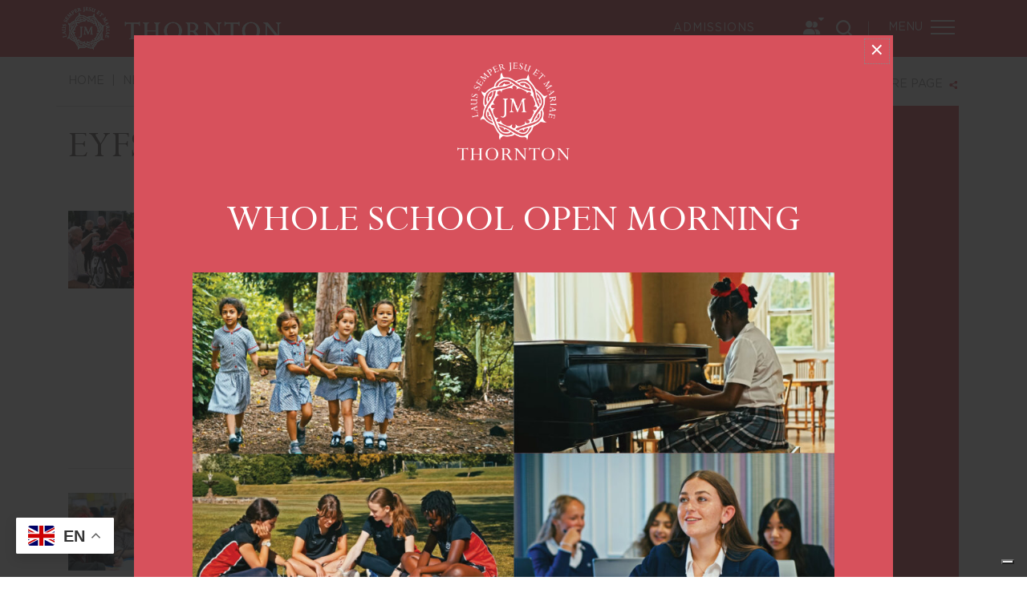

--- FILE ---
content_type: text/html; charset=UTF-8
request_url: https://www.thorntoncollege.com/category/eyfs/
body_size: 19519
content:
<!DOCTYPE html>

<html dir="ltr" lang="en-GB" prefix="og: https://ogp.me/ns#" class="no-js no-svg">

<head>

	<meta charset="UTF-8">

	<meta name="viewport" content="width=device-width, initial-scale=1">

	<meta http-equiv="X-UA-Compatible" content="IE=edge" />

	<link href="https://www.thorntoncollege.com/wp-content/themes/schoolcms/images/favicon.png" rel="shortcut icon">

	<link rel="profile" href="http://gmpg.org/xfn/11">



	
				<script type="text/javascript" class="_iub_cs_skip">
				var _iub = _iub || {};
				_iub.csConfiguration = _iub.csConfiguration || {};
				_iub.csConfiguration.siteId = "3735436";
				_iub.csConfiguration.cookiePolicyId = "84044513";
							</script>
			<script class="_iub_cs_skip" src="https://cs.iubenda.com/autoblocking/3735436.js" fetchpriority="low"></script>
			<title>EYFS | Thornton College</title>
<link data-rocket-preload as="style" href="https://fonts.googleapis.com/css?family=Open%20Sans%3A300italic%2C400italic%2C600italic%2C300%2C400%2C600%7CCrimson%20Pro%3A400%2C700&#038;subset=latin%2Clatin-ext&#038;display=swap" rel="preload">
<link href="https://fonts.googleapis.com/css?family=Open%20Sans%3A300italic%2C400italic%2C600italic%2C300%2C400%2C600%7CCrimson%20Pro%3A400%2C700&#038;subset=latin%2Clatin-ext&#038;display=swap" media="print" onload="this.media=&#039;all&#039;" rel="stylesheet">
<noscript data-wpr-hosted-gf-parameters=""><link rel="stylesheet" href="https://fonts.googleapis.com/css?family=Open%20Sans%3A300italic%2C400italic%2C600italic%2C300%2C400%2C600%7CCrimson%20Pro%3A400%2C700&#038;subset=latin%2Clatin-ext&#038;display=swap"></noscript>

		<!-- All in One SEO 4.9.3 - aioseo.com -->
	<meta name="robots" content="max-image-preview:large" />
	<link rel="canonical" href="https://www.thorntoncollege.com/category/eyfs/" />
	<meta name="generator" content="All in One SEO (AIOSEO) 4.9.3" />
		<script type="application/ld+json" class="aioseo-schema">
			{"@context":"https:\/\/schema.org","@graph":[{"@type":"BreadcrumbList","@id":"https:\/\/www.thorntoncollege.com\/category\/eyfs\/#breadcrumblist","itemListElement":[{"@type":"ListItem","@id":"https:\/\/www.thorntoncollege.com#listItem","position":1,"name":"Home","item":"https:\/\/www.thorntoncollege.com","nextItem":{"@type":"ListItem","@id":"https:\/\/www.thorntoncollege.com\/category\/eyfs\/#listItem","name":"EYFS"}},{"@type":"ListItem","@id":"https:\/\/www.thorntoncollege.com\/category\/eyfs\/#listItem","position":2,"name":"EYFS","previousItem":{"@type":"ListItem","@id":"https:\/\/www.thorntoncollege.com#listItem","name":"Home"}}]},{"@type":"CollectionPage","@id":"https:\/\/www.thorntoncollege.com\/category\/eyfs\/#collectionpage","url":"https:\/\/www.thorntoncollege.com\/category\/eyfs\/","name":"EYFS | Thornton College","inLanguage":"en-GB","isPartOf":{"@id":"https:\/\/www.thorntoncollege.com\/#website"},"breadcrumb":{"@id":"https:\/\/www.thorntoncollege.com\/category\/eyfs\/#breadcrumblist"}},{"@type":"Organization","@id":"https:\/\/www.thorntoncollege.com\/#organization","name":"Thornton College","description":"Independent Day & Boarding School for Girls aged 3 to 19 in Milton Keynes","url":"https:\/\/www.thorntoncollege.com\/","logo":{"@type":"ImageObject","url":"https:\/\/www.thorntoncollege.com\/wp-content\/uploads\/2021\/09\/Thornton-logo-120px-square.jpg","@id":"https:\/\/www.thorntoncollege.com\/category\/eyfs\/#organizationLogo","width":120,"height":120,"caption":"Thornton Logo"},"image":{"@id":"https:\/\/www.thorntoncollege.com\/category\/eyfs\/#organizationLogo"}},{"@type":"WebSite","@id":"https:\/\/www.thorntoncollege.com\/#website","url":"https:\/\/www.thorntoncollege.com\/","name":"Thornton College","description":"Independent Day & Boarding School for Girls aged 3 to 19 in Milton Keynes","inLanguage":"en-GB","publisher":{"@id":"https:\/\/www.thorntoncollege.com\/#organization"}}]}
		</script>
		<!-- All in One SEO -->

<link rel='dns-prefetch' href='//cdn.iubenda.com' />
<link rel='dns-prefetch' href='//static.addtoany.com' />
<link rel='dns-prefetch' href='//cdnjs.cloudflare.com' />
<link rel='dns-prefetch' href='//fonts.googleapis.com' />
<link href='https://fonts.gstatic.com' crossorigin rel='preconnect' />
<link rel="alternate" type="application/rss+xml" title="Thornton College &raquo; EYFS Category Feed" href="https://www.thorntoncollege.com/category/eyfs/feed/" />
<style id='wp-img-auto-sizes-contain-inline-css' type='text/css'>
img:is([sizes=auto i],[sizes^="auto," i]){contain-intrinsic-size:3000px 1500px}
/*# sourceURL=wp-img-auto-sizes-contain-inline-css */
</style>
<style id='wp-emoji-styles-inline-css' type='text/css'>

	img.wp-smiley, img.emoji {
		display: inline !important;
		border: none !important;
		box-shadow: none !important;
		height: 1em !important;
		width: 1em !important;
		margin: 0 0.07em !important;
		vertical-align: -0.1em !important;
		background: none !important;
		padding: 0 !important;
	}
/*# sourceURL=wp-emoji-styles-inline-css */
</style>
<link rel='stylesheet' id='wp-block-library-css' href='https://www.thorntoncollege.com/wp-includes/css/dist/block-library/style.min.css?ver=6.9' type='text/css' media='all' />
<style id='global-styles-inline-css' type='text/css'>
:root{--wp--preset--aspect-ratio--square: 1;--wp--preset--aspect-ratio--4-3: 4/3;--wp--preset--aspect-ratio--3-4: 3/4;--wp--preset--aspect-ratio--3-2: 3/2;--wp--preset--aspect-ratio--2-3: 2/3;--wp--preset--aspect-ratio--16-9: 16/9;--wp--preset--aspect-ratio--9-16: 9/16;--wp--preset--color--black: #000000;--wp--preset--color--cyan-bluish-gray: #abb8c3;--wp--preset--color--white: #ffffff;--wp--preset--color--pale-pink: #f78da7;--wp--preset--color--vivid-red: #cf2e2e;--wp--preset--color--luminous-vivid-orange: #ff6900;--wp--preset--color--luminous-vivid-amber: #fcb900;--wp--preset--color--light-green-cyan: #7bdcb5;--wp--preset--color--vivid-green-cyan: #00d084;--wp--preset--color--pale-cyan-blue: #8ed1fc;--wp--preset--color--vivid-cyan-blue: #0693e3;--wp--preset--color--vivid-purple: #9b51e0;--wp--preset--gradient--vivid-cyan-blue-to-vivid-purple: linear-gradient(135deg,rgb(6,147,227) 0%,rgb(155,81,224) 100%);--wp--preset--gradient--light-green-cyan-to-vivid-green-cyan: linear-gradient(135deg,rgb(122,220,180) 0%,rgb(0,208,130) 100%);--wp--preset--gradient--luminous-vivid-amber-to-luminous-vivid-orange: linear-gradient(135deg,rgb(252,185,0) 0%,rgb(255,105,0) 100%);--wp--preset--gradient--luminous-vivid-orange-to-vivid-red: linear-gradient(135deg,rgb(255,105,0) 0%,rgb(207,46,46) 100%);--wp--preset--gradient--very-light-gray-to-cyan-bluish-gray: linear-gradient(135deg,rgb(238,238,238) 0%,rgb(169,184,195) 100%);--wp--preset--gradient--cool-to-warm-spectrum: linear-gradient(135deg,rgb(74,234,220) 0%,rgb(151,120,209) 20%,rgb(207,42,186) 40%,rgb(238,44,130) 60%,rgb(251,105,98) 80%,rgb(254,248,76) 100%);--wp--preset--gradient--blush-light-purple: linear-gradient(135deg,rgb(255,206,236) 0%,rgb(152,150,240) 100%);--wp--preset--gradient--blush-bordeaux: linear-gradient(135deg,rgb(254,205,165) 0%,rgb(254,45,45) 50%,rgb(107,0,62) 100%);--wp--preset--gradient--luminous-dusk: linear-gradient(135deg,rgb(255,203,112) 0%,rgb(199,81,192) 50%,rgb(65,88,208) 100%);--wp--preset--gradient--pale-ocean: linear-gradient(135deg,rgb(255,245,203) 0%,rgb(182,227,212) 50%,rgb(51,167,181) 100%);--wp--preset--gradient--electric-grass: linear-gradient(135deg,rgb(202,248,128) 0%,rgb(113,206,126) 100%);--wp--preset--gradient--midnight: linear-gradient(135deg,rgb(2,3,129) 0%,rgb(40,116,252) 100%);--wp--preset--font-size--small: 13px;--wp--preset--font-size--medium: 20px;--wp--preset--font-size--large: 36px;--wp--preset--font-size--x-large: 42px;--wp--preset--spacing--20: 0.44rem;--wp--preset--spacing--30: 0.67rem;--wp--preset--spacing--40: 1rem;--wp--preset--spacing--50: 1.5rem;--wp--preset--spacing--60: 2.25rem;--wp--preset--spacing--70: 3.38rem;--wp--preset--spacing--80: 5.06rem;--wp--preset--shadow--natural: 6px 6px 9px rgba(0, 0, 0, 0.2);--wp--preset--shadow--deep: 12px 12px 50px rgba(0, 0, 0, 0.4);--wp--preset--shadow--sharp: 6px 6px 0px rgba(0, 0, 0, 0.2);--wp--preset--shadow--outlined: 6px 6px 0px -3px rgb(255, 255, 255), 6px 6px rgb(0, 0, 0);--wp--preset--shadow--crisp: 6px 6px 0px rgb(0, 0, 0);}:where(.is-layout-flex){gap: 0.5em;}:where(.is-layout-grid){gap: 0.5em;}body .is-layout-flex{display: flex;}.is-layout-flex{flex-wrap: wrap;align-items: center;}.is-layout-flex > :is(*, div){margin: 0;}body .is-layout-grid{display: grid;}.is-layout-grid > :is(*, div){margin: 0;}:where(.wp-block-columns.is-layout-flex){gap: 2em;}:where(.wp-block-columns.is-layout-grid){gap: 2em;}:where(.wp-block-post-template.is-layout-flex){gap: 1.25em;}:where(.wp-block-post-template.is-layout-grid){gap: 1.25em;}.has-black-color{color: var(--wp--preset--color--black) !important;}.has-cyan-bluish-gray-color{color: var(--wp--preset--color--cyan-bluish-gray) !important;}.has-white-color{color: var(--wp--preset--color--white) !important;}.has-pale-pink-color{color: var(--wp--preset--color--pale-pink) !important;}.has-vivid-red-color{color: var(--wp--preset--color--vivid-red) !important;}.has-luminous-vivid-orange-color{color: var(--wp--preset--color--luminous-vivid-orange) !important;}.has-luminous-vivid-amber-color{color: var(--wp--preset--color--luminous-vivid-amber) !important;}.has-light-green-cyan-color{color: var(--wp--preset--color--light-green-cyan) !important;}.has-vivid-green-cyan-color{color: var(--wp--preset--color--vivid-green-cyan) !important;}.has-pale-cyan-blue-color{color: var(--wp--preset--color--pale-cyan-blue) !important;}.has-vivid-cyan-blue-color{color: var(--wp--preset--color--vivid-cyan-blue) !important;}.has-vivid-purple-color{color: var(--wp--preset--color--vivid-purple) !important;}.has-black-background-color{background-color: var(--wp--preset--color--black) !important;}.has-cyan-bluish-gray-background-color{background-color: var(--wp--preset--color--cyan-bluish-gray) !important;}.has-white-background-color{background-color: var(--wp--preset--color--white) !important;}.has-pale-pink-background-color{background-color: var(--wp--preset--color--pale-pink) !important;}.has-vivid-red-background-color{background-color: var(--wp--preset--color--vivid-red) !important;}.has-luminous-vivid-orange-background-color{background-color: var(--wp--preset--color--luminous-vivid-orange) !important;}.has-luminous-vivid-amber-background-color{background-color: var(--wp--preset--color--luminous-vivid-amber) !important;}.has-light-green-cyan-background-color{background-color: var(--wp--preset--color--light-green-cyan) !important;}.has-vivid-green-cyan-background-color{background-color: var(--wp--preset--color--vivid-green-cyan) !important;}.has-pale-cyan-blue-background-color{background-color: var(--wp--preset--color--pale-cyan-blue) !important;}.has-vivid-cyan-blue-background-color{background-color: var(--wp--preset--color--vivid-cyan-blue) !important;}.has-vivid-purple-background-color{background-color: var(--wp--preset--color--vivid-purple) !important;}.has-black-border-color{border-color: var(--wp--preset--color--black) !important;}.has-cyan-bluish-gray-border-color{border-color: var(--wp--preset--color--cyan-bluish-gray) !important;}.has-white-border-color{border-color: var(--wp--preset--color--white) !important;}.has-pale-pink-border-color{border-color: var(--wp--preset--color--pale-pink) !important;}.has-vivid-red-border-color{border-color: var(--wp--preset--color--vivid-red) !important;}.has-luminous-vivid-orange-border-color{border-color: var(--wp--preset--color--luminous-vivid-orange) !important;}.has-luminous-vivid-amber-border-color{border-color: var(--wp--preset--color--luminous-vivid-amber) !important;}.has-light-green-cyan-border-color{border-color: var(--wp--preset--color--light-green-cyan) !important;}.has-vivid-green-cyan-border-color{border-color: var(--wp--preset--color--vivid-green-cyan) !important;}.has-pale-cyan-blue-border-color{border-color: var(--wp--preset--color--pale-cyan-blue) !important;}.has-vivid-cyan-blue-border-color{border-color: var(--wp--preset--color--vivid-cyan-blue) !important;}.has-vivid-purple-border-color{border-color: var(--wp--preset--color--vivid-purple) !important;}.has-vivid-cyan-blue-to-vivid-purple-gradient-background{background: var(--wp--preset--gradient--vivid-cyan-blue-to-vivid-purple) !important;}.has-light-green-cyan-to-vivid-green-cyan-gradient-background{background: var(--wp--preset--gradient--light-green-cyan-to-vivid-green-cyan) !important;}.has-luminous-vivid-amber-to-luminous-vivid-orange-gradient-background{background: var(--wp--preset--gradient--luminous-vivid-amber-to-luminous-vivid-orange) !important;}.has-luminous-vivid-orange-to-vivid-red-gradient-background{background: var(--wp--preset--gradient--luminous-vivid-orange-to-vivid-red) !important;}.has-very-light-gray-to-cyan-bluish-gray-gradient-background{background: var(--wp--preset--gradient--very-light-gray-to-cyan-bluish-gray) !important;}.has-cool-to-warm-spectrum-gradient-background{background: var(--wp--preset--gradient--cool-to-warm-spectrum) !important;}.has-blush-light-purple-gradient-background{background: var(--wp--preset--gradient--blush-light-purple) !important;}.has-blush-bordeaux-gradient-background{background: var(--wp--preset--gradient--blush-bordeaux) !important;}.has-luminous-dusk-gradient-background{background: var(--wp--preset--gradient--luminous-dusk) !important;}.has-pale-ocean-gradient-background{background: var(--wp--preset--gradient--pale-ocean) !important;}.has-electric-grass-gradient-background{background: var(--wp--preset--gradient--electric-grass) !important;}.has-midnight-gradient-background{background: var(--wp--preset--gradient--midnight) !important;}.has-small-font-size{font-size: var(--wp--preset--font-size--small) !important;}.has-medium-font-size{font-size: var(--wp--preset--font-size--medium) !important;}.has-large-font-size{font-size: var(--wp--preset--font-size--large) !important;}.has-x-large-font-size{font-size: var(--wp--preset--font-size--x-large) !important;}
/*# sourceURL=global-styles-inline-css */
</style>

<style id='classic-theme-styles-inline-css' type='text/css'>
/*! This file is auto-generated */
.wp-block-button__link{color:#fff;background-color:#32373c;border-radius:9999px;box-shadow:none;text-decoration:none;padding:calc(.667em + 2px) calc(1.333em + 2px);font-size:1.125em}.wp-block-file__button{background:#32373c;color:#fff;text-decoration:none}
/*# sourceURL=/wp-includes/css/classic-themes.min.css */
</style>
<link data-minify="1" rel='stylesheet' id='wpmf-gallery-popup-style-css' href='https://www.thorntoncollege.com/wp-content/cache/min/1/wp-content/plugins/wp-media-folder/assets/css/display-gallery/magnific-popup.css?ver=1768920241' type='text/css' media='all' />
<link rel='stylesheet' id='cf-christmasification-css' href='https://www.thorntoncollege.com/wp-content/plugins/christmasify/public/css/cf-christmasification-public.min.css?ver=1.0.7' type='text/css' media='all' />
<link rel='stylesheet' id='ctf_styles-css' href='https://www.thorntoncollege.com/wp-content/plugins/custom-twitter-feeds-pro/css/ctf-styles.min.css?ver=2.2.5' type='text/css' media='all' />
<link data-minify="1" rel='stylesheet' id='innermedia_vis_style-css' href='https://www.thorntoncollege.com/wp-content/cache/min/1/wp-content/plugins/innermedia-high-vis/styles/high-vis.css?ver=1768920241' type='text/css' media='all' />
<link data-minify="1" rel='stylesheet' id='innermedia_print_style-css' href='https://www.thorntoncollege.com/wp-content/cache/min/1/wp-content/plugins/innermedia-high-vis/styles/printer.css?ver=1768920241' type='text/css' media='all' />
<link data-minify="1" rel='stylesheet' id='wpmf-singleimage-popup-style-css' href='https://www.thorntoncollege.com/wp-content/cache/min/1/wp-content/plugins/wp-media-folder/assets/css/display-gallery/magnific-popup.css?ver=1768920241' type='text/css' media='all' />
<link rel='stylesheet' id='bootstrap-style-css' href='https://www.thorntoncollege.com/wp-content/themes/schoolcms/css/bootstrap/bootstrap.min.css?ver=4.3.1' type='text/css' media='all' />
<link data-minify="1" rel='stylesheet' id='fontawesome-css' href='https://www.thorntoncollege.com/wp-content/cache/min/1/ajax/libs/font-awesome/6.5.0/css/all.min.css?ver=1768920241' type='text/css' media='all' />
<link rel='stylesheet' id='owl-style-css' href='https://www.thorntoncollege.com/wp-content/themes/schoolcms/css/owl.carousel.min.css?ver=6.9' type='text/css' media='all' />
<link rel='stylesheet' id='fancybox-style-css' href='https://www.thorntoncollege.com/wp-content/themes/schoolcms/css/jquery.fancybox.min.css?ver=6.9' type='text/css' media='all' />


<link data-minify="1" rel='stylesheet' id='sc-style-css' href='https://www.thorntoncollege.com/wp-content/cache/min/1/wp-content/themes/schoolcms/style.css?ver=1768920241' type='text/css' media='all' />
<link data-minify="1" rel='stylesheet' id='rhc-print-css-css' href='https://www.thorntoncollege.com/wp-content/cache/min/1/wp-content/plugins/calendarize-it/css/print.css?ver=1768920241' type='text/css' media='all' />
<link data-minify="1" rel='stylesheet' id='calendarizeit-css' href='https://www.thorntoncollege.com/wp-content/cache/min/1/wp-content/plugins/calendarize-it/css/frontend.min.css?ver=1768920241' type='text/css' media='all' />
<link data-minify="1" rel='stylesheet' id='rhc-last-minue-css' href='https://www.thorntoncollege.com/wp-content/cache/min/1/wp-content/plugins/calendarize-it/css/last_minute_fixes.css?ver=1768920241' type='text/css' media='all' />
<link rel='stylesheet' id='addtoany-css' href='https://www.thorntoncollege.com/wp-content/plugins/add-to-any/addtoany.min.css?ver=1.16' type='text/css' media='all' />
<link rel='stylesheet' id='photonic-slider-css' href='https://www.thorntoncollege.com/wp-content/plugins/photonic/include/ext/splide/splide.min.css?ver=20260108-01420' type='text/css' media='all' />
<link rel='stylesheet' id='photonic-lightbox-css' href='https://www.thorntoncollege.com/wp-content/plugins/photonic/include/ext/baguettebox/baguettebox.min.css?ver=20260108-01420' type='text/css' media='all' />
<link rel='stylesheet' id='photonic-css' href='https://www.thorntoncollege.com/wp-content/plugins/photonic/include/css/front-end/core/photonic.min.css?ver=20260108-01420' type='text/css' media='all' />
<style id='photonic-inline-css' type='text/css'>
/* Retrieved from saved CSS */
.photonic-panel { background:  rgb(17,17,17)  !important;

	border-top: none;
	border-right: none;
	border-bottom: none;
	border-left: none;
 }
.photonic-random-layout .photonic-thumb { padding: 2px}
.photonic-masonry-layout .photonic-thumb, .photonic-masonry-horizontal-layout .photonic-thumb { padding: 2px}
.photonic-mosaic-layout .photonic-thumb { padding: 2px}

/*# sourceURL=photonic-inline-css */
</style>
<link data-minify="1" rel='stylesheet' id='disabled-source-and-content-protection-css-css' href='https://www.thorntoncollege.com/wp-content/cache/min/1/wp-content/plugins/disabled-source-disabled-right-click-and-content-protection/includes/assets/css/style.css?ver=1768920241' type='text/css' media='all' />

<script  type="text/javascript" class=" _iub_cs_skip" type="text/javascript" id="iubenda-head-inline-scripts-0">
/* <![CDATA[ */

var _iub = _iub || [];
_iub.csConfiguration = {"siteId":3735436,"promptToAcceptOnBlockedElements": true,"cookiePolicyId":84044513,"lang":"en-GB"};

//# sourceURL=iubenda-head-inline-scripts-0
/* ]]> */
</script>
<script  type="text/javascript" src="//cdn.iubenda.com/cs/gpp/stub.js" class=" _iub_cs_skip" type="text/javascript" src="//cdn.iubenda.com/cs/gpp/stub.js?ver=3.12.5" id="iubenda-head-scripts-1-js" data-rocket-defer defer></script>
<script  type="text/javascript" src="//cdn.iubenda.com/cs/iubenda_cs.js" charset="UTF-8" async="async" class=" _iub_cs_skip" type="text/javascript" src="//cdn.iubenda.com/cs/iubenda_cs.js?ver=3.12.5" id="iubenda-head-scripts-2-js"></script>
<script type="text/javascript" id="addtoany-core-js-before">
/* <![CDATA[ */
window.a2a_config=window.a2a_config||{};a2a_config.callbacks=[];a2a_config.overlays=[];a2a_config.templates={};a2a_localize = {
	Share: "Share",
	Save: "Save",
	Subscribe: "Subscribe",
	Email: "Email",
	Bookmark: "Bookmark",
	ShowAll: "Show All",
	ShowLess: "Show less",
	FindServices: "Find service(s)",
	FindAnyServiceToAddTo: "Instantly find any service to add to",
	PoweredBy: "Powered by",
	ShareViaEmail: "Share via email",
	SubscribeViaEmail: "Subscribe via email",
	BookmarkInYourBrowser: "Bookmark in your browser",
	BookmarkInstructions: "Press Ctrl+D or \u2318+D to bookmark this page",
	AddToYourFavorites: "Add to your favourites",
	SendFromWebOrProgram: "Send from any email address or email program",
	EmailProgram: "Email program",
	More: "More&#8230;",
	ThanksForSharing: "Thanks for sharing!",
	ThanksForFollowing: "Thanks for following!"
};

a2a_config.exclude_services = [ 'whatsapp', 'email', 'linkedin', 'pinterest', 'telegram', 'facebook_messenger', 'reddit', 'google_gmail', 'pocket', 'tumblr', 'amazon_wish_list', 'aol_mail', 'balatarin', 'bibsonomy', 'bitty_browser', 'blogger', 'blogmarks', 'bookmarks_fr', 'box_net', 'buffer', 'care2_news', 'citeulike', 'copy_link', 'design_float', 'diary_ru', 'diaspora', 'digg', 'diigo', 'douban', 'draugiem', 'dzone', 'evernote', 'fark', 'flipboard', 'folkd', 'google_bookmarks', 'google_classroom', 'google_translate', 'hacker_news', 'hatena', 'houzz', 'instapaper', 'kakao', 'kik', 'known', 'line', 'livejournal', 'mail_ru', 'mastodon', 'mendeley', 'meneame', 'mewe', 'mix', 'mixi', 'myspace', 'netvouz', 'odnoklassniki', 'outlook_com', 'papaly', 'pinboard', 'plurk', 'pocket', 'print', 'printfriendly', 'protopage_bookmarks', 'pusha', 'kindle_it', 'qzone', 'raindrop_io', 'rediff', 'refind', 'renren', 'sina_weibo', 'sitejot', 'skype', 'slashdot', 'sms', 'snapchat', 'stocktwits', 'svejo', 'symbaloo_bookmarks', 'microsoft_teams', 'threads', 'threema', 'trello', 'tuenti', 'tumblr', 'twiddla', 'twitter', 'typepad_post', 'viadeo', 'viber', 'vk', 'wanelo', 'wechat', 'wordpress', 'wykop', 'xing', 'yahoo_mail', 'yoolink', 'yummly', 'bluesky', 'micro_blog' ];

//# sourceURL=addtoany-core-js-before
/* ]]> */
</script>
<script type="text/javascript" defer src="https://static.addtoany.com/menu/page.js" id="addtoany-core-js"></script>
<script type="text/javascript" src="https://www.thorntoncollege.com/wp-includes/js/jquery/jquery.min.js?ver=3.7.1" id="jquery-core-js" data-rocket-defer defer></script>
<script type="text/javascript" src="https://www.thorntoncollege.com/wp-includes/js/jquery/jquery-migrate.min.js?ver=3.4.1" id="jquery-migrate-js" data-rocket-defer defer></script>
<script type="text/javascript" defer src="https://www.thorntoncollege.com/wp-content/plugins/add-to-any/addtoany.min.js?ver=1.1" id="addtoany-jquery-js"></script>
<script data-minify="1" type="text/javascript" src="https://www.thorntoncollege.com/wp-content/cache/min/1/wp-content/plugins/innermedia-high-vis/js/jquery.cookie.js?ver=1768920241" id="innermedia_vis_cookie-js" data-rocket-defer defer></script>
<script data-minify="1" type="text/javascript" src="https://www.thorntoncollege.com/wp-content/cache/min/1/wp-content/plugins/innermedia-high-vis/js/scripts.js?ver=1768920241" id="innermedia_vis_scripts-js" data-rocket-defer defer></script>
<script data-minify="1" type="text/javascript" src="https://www.thorntoncollege.com/wp-content/cache/min/1/wp-content/plugins/wp-media-folder/assets/js/single_image_lightbox/single_image_lightbox.js?ver=1768920241" id="wpmf-singleimage-lightbox-js" data-rocket-defer defer></script>
<script type="text/javascript" src="https://www.thorntoncollege.com/wp-content/plugins/calendarize-it/js/bootstrap.min.js?ver=3.0.0" id="bootstrap-js" data-rocket-defer defer></script>
<script data-minify="1" type="text/javascript" src="https://www.thorntoncollege.com/wp-content/cache/min/1/wp-content/plugins/calendarize-it/js/bootstrap-select.js?ver=1768920241" id="bootstrap-select-js" data-rocket-defer defer></script>
<script data-minify="1" type="text/javascript" src="https://www.thorntoncollege.com/wp-content/cache/min/1/wp-content/plugins/calendarize-it/js/moment.js?ver=1768920241" id="rhc-moment-js" data-rocket-defer defer></script>
<script type="text/javascript" src="https://www.thorntoncollege.com/wp-includes/js/jquery/ui/core.min.js?ver=1.13.3" id="jquery-ui-core-js" data-rocket-defer defer></script>
<script type="text/javascript" src="https://www.thorntoncollege.com/wp-includes/js/jquery/ui/accordion.min.js?ver=1.13.3" id="jquery-ui-accordion-js" data-rocket-defer defer></script>
<script type="text/javascript" src="https://www.thorntoncollege.com/wp-includes/js/jquery/ui/mouse.min.js?ver=1.13.3" id="jquery-ui-mouse-js" data-rocket-defer defer></script>
<script type="text/javascript" src="https://www.thorntoncollege.com/wp-includes/js/jquery/ui/slider.min.js?ver=1.13.3" id="jquery-ui-slider-js" data-rocket-defer defer></script>
<script type="text/javascript" src="https://www.thorntoncollege.com/wp-includes/js/jquery/ui/resizable.min.js?ver=1.13.3" id="jquery-ui-resizable-js" data-rocket-defer defer></script>
<script type="text/javascript" src="https://www.thorntoncollege.com/wp-includes/js/jquery/ui/draggable.min.js?ver=1.13.3" id="jquery-ui-draggable-js" data-rocket-defer defer></script>
<script type="text/javascript" src="https://www.thorntoncollege.com/wp-includes/js/jquery/ui/controlgroup.min.js?ver=1.13.3" id="jquery-ui-controlgroup-js" data-rocket-defer defer></script>
<script type="text/javascript" src="https://www.thorntoncollege.com/wp-includes/js/jquery/ui/checkboxradio.min.js?ver=1.13.3" id="jquery-ui-checkboxradio-js" data-rocket-defer defer></script>
<script type="text/javascript" src="https://www.thorntoncollege.com/wp-includes/js/jquery/ui/button.min.js?ver=1.13.3" id="jquery-ui-button-js" data-rocket-defer defer></script>
<script type="text/javascript" src="https://www.thorntoncollege.com/wp-includes/js/jquery/ui/dialog.min.js?ver=1.13.3" id="jquery-ui-dialog-js" data-rocket-defer defer></script>
<script type="text/javascript" src="https://www.thorntoncollege.com/wp-includes/js/jquery/ui/tabs.min.js?ver=1.13.3" id="jquery-ui-tabs-js" data-rocket-defer defer></script>
<script type="text/javascript" src="https://www.thorntoncollege.com/wp-includes/js/jquery/ui/sortable.min.js?ver=1.13.3" id="jquery-ui-sortable-js" data-rocket-defer defer></script>
<script type="text/javascript" src="https://www.thorntoncollege.com/wp-includes/js/jquery/ui/droppable.min.js?ver=1.13.3" id="jquery-ui-droppable-js" data-rocket-defer defer></script>
<script type="text/javascript" src="https://www.thorntoncollege.com/wp-includes/js/jquery/ui/datepicker.min.js?ver=1.13.3" id="jquery-ui-datepicker-js" data-rocket-defer defer></script>
<script type="text/javascript" id="jquery-ui-datepicker-js-after">window.addEventListener('DOMContentLoaded', function() {
/* <![CDATA[ */
jQuery(function(jQuery){jQuery.datepicker.setDefaults({"closeText":"Close","currentText":"Today","monthNames":["January","February","March","April","May","June","July","August","September","October","November","December"],"monthNamesShort":["Jan","Feb","Mar","Apr","May","Jun","Jul","Aug","Sep","Oct","Nov","Dec"],"nextText":"Next","prevText":"Previous","dayNames":["Sunday","Monday","Tuesday","Wednesday","Thursday","Friday","Saturday"],"dayNamesShort":["Sun","Mon","Tue","Wed","Thu","Fri","Sat"],"dayNamesMin":["S","M","T","W","T","F","S"],"dateFormat":"d MM yy","firstDay":1,"isRTL":false});});
//# sourceURL=jquery-ui-datepicker-js-after
/* ]]> */
});</script>
<script type="text/javascript" src="https://www.thorntoncollege.com/wp-includes/js/jquery/ui/menu.min.js?ver=1.13.3" id="jquery-ui-menu-js" data-rocket-defer defer></script>
<script type="text/javascript" src="https://www.thorntoncollege.com/wp-includes/js/dist/dom-ready.min.js?ver=f77871ff7694fffea381" id="wp-dom-ready-js" data-rocket-defer defer></script>
<script type="text/javascript" src="https://www.thorntoncollege.com/wp-includes/js/dist/hooks.min.js?ver=dd5603f07f9220ed27f1" id="wp-hooks-js"></script>
<script type="text/javascript" src="https://www.thorntoncollege.com/wp-includes/js/dist/i18n.min.js?ver=c26c3dc7bed366793375" id="wp-i18n-js"></script>
<script type="text/javascript" id="wp-i18n-js-after">
/* <![CDATA[ */
wp.i18n.setLocaleData( { 'text direction\u0004ltr': [ 'ltr' ] } );
//# sourceURL=wp-i18n-js-after
/* ]]> */
</script>
<script type="text/javascript" id="wp-a11y-js-translations">
/* <![CDATA[ */
( function( domain, translations ) {
	var localeData = translations.locale_data[ domain ] || translations.locale_data.messages;
	localeData[""].domain = domain;
	wp.i18n.setLocaleData( localeData, domain );
} )( "default", {"translation-revision-date":"2025-12-15 12:18:56+0000","generator":"GlotPress\/4.0.3","domain":"messages","locale_data":{"messages":{"":{"domain":"messages","plural-forms":"nplurals=2; plural=n != 1;","lang":"en_GB"},"Notifications":["Notifications"]}},"comment":{"reference":"wp-includes\/js\/dist\/a11y.js"}} );
//# sourceURL=wp-a11y-js-translations
/* ]]> */
</script>
<script type="text/javascript" src="https://www.thorntoncollege.com/wp-includes/js/dist/a11y.min.js?ver=cb460b4676c94bd228ed" id="wp-a11y-js" data-rocket-defer defer></script>
<script type="text/javascript" src="https://www.thorntoncollege.com/wp-includes/js/jquery/ui/autocomplete.min.js?ver=1.13.3" id="jquery-ui-autocomplete-js" data-rocket-defer defer></script>
<script type="text/javascript" src="https://www.thorntoncollege.com/wp-content/plugins/calendarize-it/js/deprecated.js?ver=bundled-jquery-ui" id="jquery-ui-wp-js" data-rocket-defer defer></script>
<script type="text/javascript" id="calendarize-js-extra">
/* <![CDATA[ */
var RHC = {"ajaxurl":"https://www.thorntoncollege.com/","mobile_width":"480","last_modified":"5ccb26ba7daca56f4f0a08239a12ef18","tooltip_details":[],"visibility_check":"","gmt_offset":"0","disable_event_link":"0","rhc_options":{}};
//# sourceURL=calendarize-js-extra
/* ]]> */
</script>
<script type="text/javascript" src="https://www.thorntoncollege.com/wp-content/plugins/calendarize-it/js/frontend.min.js?ver=5.0.1.6" id="calendarize-js" data-rocket-defer defer></script>
<script type="text/javascript" src="https://maps.google.com/maps/api/js?libraries=places&amp;ver=3.0" id="google-api3-js" data-rocket-defer defer></script>
<script data-minify="1" type="text/javascript" src="https://www.thorntoncollege.com/wp-content/cache/min/1/wp-content/plugins/calendarize-it/js/rhc_gmap3.js?ver=1768920241" id="rhc_gmap3-js" data-rocket-defer defer></script>
<link rel="https://api.w.org/" href="https://www.thorntoncollege.com/wp-json/" /><link rel="alternate" title="JSON" type="application/json" href="https://www.thorntoncollege.com/wp-json/wp/v2/categories/88" /><link rel="EditURI" type="application/rsd+xml" title="RSD" href="https://www.thorntoncollege.com/xmlrpc.php?rsd" />
<style>
		.notifyjs-bootstrap-base {
			background-color: #F2DEDE !important;
			border-color: #F2DEDE!important;
			color: #B94A48!important;
		}
		</style><link rel="icon" href="https://www.thorntoncollege.com/wp-content/uploads/2021/08/cropped-icon1-150x150.png" sizes="32x32" />
<link rel="icon" href="https://www.thorntoncollege.com/wp-content/uploads/2021/08/cropped-icon1-300x300.png" sizes="192x192" />
<link rel="apple-touch-icon" href="https://www.thorntoncollege.com/wp-content/uploads/2021/08/cropped-icon1-300x300.png" />
<meta name="msapplication-TileImage" content="https://www.thorntoncollege.com/wp-content/uploads/2021/08/cropped-icon1-300x300.png" />
		<style type="text/css" id="wp-custom-css">
			

/* Custom Facebook Feed */
.fa-facebook-f:before {
    content: "\f39e";
}
/* Custom Facebook Feed - End */		</style>
		<noscript><style id="rocket-lazyload-nojs-css">.rll-youtube-player, [data-lazy-src]{display:none !important;}</style></noscript>	<!-- Google Tag Manager -->
<script>(function(w,d,s,l,i){w[l]=w[l]||[];w[l].push({'gtm.start':
new Date().getTime(),event:'gtm.js'});var f=d.getElementsByTagName(s)[0],
j=d.createElement(s),dl=l!='dataLayer'?'&l='+l:'';j.async=true;j.src=
'https://www.googletagmanager.com/gtm.js?id='+i+dl;f.parentNode.insertBefore(j,f);
})(window,document,'script','dataLayer','GTM-WR2PQP4');</script>
<!-- End Google Tag Manager -->

<meta name="generator" content="WP Rocket 3.20.3" data-wpr-features="wpr_defer_js wpr_minify_js wpr_lazyload_images wpr_minify_css wpr_preload_links wpr_desktop" /></head>

<body id="body" class="archive category category-eyfs category-88 wp-theme-schoolcms">
<!-- Google Tag Manager (noscript) -->
<noscript><iframe src="https://www.googletagmanager.com/ns.html?id=GTM-WR2PQP4"
height="0" width="0" style="display:none;visibility:hidden"></iframe></noscript>
<!-- End Google Tag Manager (noscript) -->
<script>var d = document.getElementById("body"); d.className += " heroPause";</script>

<div data-rocket-location-hash="46b5ec384d1573651fcf9e2729907712" class="wrapper">

<header data-rocket-location-hash="f4ec8d1e51e5b055621ede86c207219f" class="mainHeader">

	<div data-rocket-location-hash="8e48bc2b152d1caffa40ebae77cf6b34" class="headGroup">

		<div data-rocket-location-hash="bdbd5dde0cef9bd4e68f2597c9c5e63f" class="row">

			<div class="col-md-4 col-lg-4 headerLeft headLogoWrap col-sm-12  order-1 order-sm-1">

				<div class="headerIcon">

					<a href="https://www.thorntoncollege.com/">

												<img src="data:image/svg+xml,%3Csvg%20xmlns='http://www.w3.org/2000/svg'%20viewBox='0%200%20274%2055'%3E%3C/svg%3E" alt="Thornton College" class="mainLogo" width="274" height="55" data-lazy-src="https://www.thorntoncollege.com/wp-content/themes/schoolcms/images/logo.png?time=1"/><noscript><img src="https://www.thorntoncollege.com/wp-content/themes/schoolcms/images/logo.png?time=1" alt="Thornton College" class="mainLogo" width="274" height="55"/></noscript>

					</a>

				</div>

			</div>

			<div class="col-md-8 col-lg-8 headerRight col-sm-12 order-sm-2  order-2">		

                															<a class="button head-btn" href="https://www.thorntoncollege.com/admissions/" target="">
						Admissions					</a>
														
				
				<div class="burger-bar">
    				
					<div class="topMenuSide">
						<div class="portalToggle"><i class="fas fa-user-friends"></i></div>
						<ul id="menu-floating" class="menu"><li id="menu-item-532" class="menu-item menu-item-type-custom menu-item-object-custom menu-item-532"><a href="https://thorntoncollege.myschoolportal.co.uk/login">Parent Portal</a></li>
<li id="menu-item-539" class="menu-item menu-item-type-post_type menu-item-object-page menu-item-539"><a href="https://www.thorntoncollege.com/college-life/alumnae/">Alumnae</a></li>
<li id="menu-item-680" class="menu-item menu-item-type-post_type menu-item-object-page menu-item-680"><a href="https://www.thorntoncollege.com/useful-links/">Useful Links</a></li>
<li id="menu-item-548" class="menu-item menu-item-type-post_type menu-item-object-page menu-item-548"><a href="https://www.thorntoncollege.com/cookie-policy/">Cookie Policy</a></li>
</ul>					</div>
					
					<div class="searchToggle">
    					<div class="headerSearch">
    						<div class="search-form-holder"><form role="search" method="get" action="https://www.thorntoncollege.com/" class="searchform clear">

    <label class="screen-reader-text" for="s"></label>

        <input type="text" value="" name="s" class="searchInput s" placeholder="Search"/>

        <button type="submit" value="Search" class="searchSubmit" title="Search"><i class="fa fa-search"></i></button>

</form></div>
    						<div class="tabSecButton"></div>
    					</div>
    				</div>
    				<div class="menu-toggle">
    					<div class="toggleIcon">
    						<span></span>
    						<span></span>
    						<span></span>
    					</div>
    					<div class="toggleText">MENU</div>
    				</div>
                </div>
                
                

			</div>

		</div>

	</div>


	

	

	


		<div data-rocket-location-hash="6e3edd6c2591c3f7249eb2ab593782ff" class="menuContainer">

			<div class="container menu-special">		

				<div class="main-headbox">
				<div class="main-headbox-inner">
						
					<div class="row headbox-desc">

						<div class="col-md-6 col-lg-6 headerLeft col-sm-4 order-1 order-sm-1">
		
							<div class="headerIcon">

								<a href="https://www.thorntoncollege.com">

									<img src="data:image/svg+xml,%3Csvg%20xmlns='http://www.w3.org/2000/svg'%20viewBox='0%200%20274%2055'%3E%3C/svg%3E" alt="Thornton College" class="mainLogo" width="274" height="55" data-lazy-src="https://www.thorntoncollege.com/wp-content/themes/schoolcms/images/logo.png?time=1"/><noscript><img src="https://www.thorntoncollege.com/wp-content/themes/schoolcms/images/logo.png?time=1" alt="Thornton College" class="mainLogo" width="274" height="55"/></noscript>

								</a>

							</div>
		
						</div>
		
						<div class="col-md-6 col-lg-6 headerRight headsocial-box col-sm-8 order-sm-4  order-2">		
						
							<div class="burger-bar">
    			
								<div class="searchToggle">
									<div class="headerSearch">
										<div class="search-form-holder"><form role="search" method="get" action="https://www.thorntoncollege.com/" class="searchform clear">

    <label class="screen-reader-text" for="s"></label>

        <input type="text" value="" name="s" class="searchInput s" placeholder="Search"/>

        <button type="submit" value="Search" class="searchSubmit" title="Search"><i class="fa fa-search"></i></button>

</form></div>
										<div class="tabSecButton"></div>
									</div>
								</div>
							
								<div class="menu-toggle">

									<div class="toggleIcon">

										<span></span>

										<span></span>

										<span></span>

									</div>

									<div class="toggleText">Close</div>

								</div>
							</div>
		
						</div>
		
					</div>
					
					<div data-rocket-location-hash="04b24f2a01e05ca636ff58e62299aa1e" class="container">
						<div class="row">
							<div class="col-md-9 col-lg-9 headmenu-box col-sm-12">
								<div class="main-menu-right">
									<div class="menu-main-right-container"><ul id="menu-main-right" class="menu"><li id="menu-item-101" class="menu-item menu-item-type-post_type menu-item-object-page menu-item-has-children menu-item-101"><a href="https://www.thorntoncollege.com/about-us/">About Us</a><span class="arrow"></span>
<ul class="sub-menu">
	<li id="menu-item-147" class="menu-item menu-item-type-post_type menu-item-object-page menu-item-147"><a href="https://www.thorntoncollege.com/about-us/heads-welcome/">Head’s Welcome</a><span class="arrow"></span></li>
	<li id="menu-item-149" class="menu-item menu-item-type-post_type menu-item-object-page menu-item-has-children menu-item-149"><a href="https://www.thorntoncollege.com/about-us/mission/">Mission &#038; Aims</a><span class="arrow"></span>
	<ul class="sub-menu">
		<li id="menu-item-277" class="menu-item menu-item-type-post_type menu-item-object-page menu-item-277"><a href="https://www.thorntoncollege.com/about-us/mission/a-catholic-foundation/">A Catholic Foundation</a><span class="arrow"></span></li>
		<li id="menu-item-276" class="menu-item menu-item-type-post_type menu-item-object-page menu-item-276"><a href="https://www.thorntoncollege.com/about-us/mission/history-of-thornton/">History of Thornton</a><span class="arrow"></span></li>
	</ul>
</li>
	<li id="menu-item-32912" class="menu-item menu-item-type-post_type menu-item-object-page menu-item-32912"><a href="https://www.thorntoncollege.com/an-international-community/">An International Community</a><span class="arrow"></span></li>
	<li id="menu-item-29989" class="menu-item menu-item-type-post_type menu-item-object-page menu-item-29989"><a href="https://www.thorntoncollege.com/about-us/trustees-and-governors/">TRUSTEES AND GOVERNORS</a><span class="arrow"></span></li>
	<li id="menu-item-146" class="menu-item menu-item-type-post_type menu-item-object-page menu-item-146"><a href="https://www.thorntoncollege.com/about-us/examination-results/">Examination Results</a><span class="arrow"></span></li>
	<li id="menu-item-145" class="menu-item menu-item-type-post_type menu-item-object-page menu-item-has-children menu-item-145"><a href="https://www.thorntoncollege.com/about-us/academic-life/">Academic Life</a><span class="arrow"></span>
	<ul class="sub-menu">
		<li id="menu-item-279" class="menu-item menu-item-type-post_type menu-item-object-page menu-item-279"><a href="https://www.thorntoncollege.com/about-us/academic-life/more-able-talented/">More Able &#038; Talented</a><span class="arrow"></span></li>
		<li id="menu-item-278" class="menu-item menu-item-type-post_type menu-item-object-page menu-item-278"><a href="https://www.thorntoncollege.com/about-us/academic-life/learning-development/">Learning Development</a><span class="arrow"></span></li>
	</ul>
</li>
	<li id="menu-item-153" class="menu-item menu-item-type-post_type menu-item-object-page menu-item-153"><a href="https://www.thorntoncollege.com/about-us/single-sex-education/">Single Sex Education</a><span class="arrow"></span></li>
	<li id="menu-item-152" class="menu-item menu-item-type-post_type menu-item-object-page menu-item-152"><a href="https://www.thorntoncollege.com/about-us/school-development-fund/">School Development &#038; Fund</a><span class="arrow"></span></li>
	<li id="menu-item-148" class="menu-item menu-item-type-post_type menu-item-object-page menu-item-148"><a href="https://www.thorntoncollege.com/about-us/inspection-reports/">Inspection Reports and Accreditation</a><span class="arrow"></span></li>
	<li id="menu-item-150" class="menu-item menu-item-type-post_type menu-item-object-page menu-item-150"><a href="https://www.thorntoncollege.com/about-us/policies/">Policies</a><span class="arrow"></span></li>
	<li id="menu-item-151" class="menu-item menu-item-type-post_type menu-item-object-page menu-item-151"><a href="https://www.thorntoncollege.com/about-us/safeguarding/">Safeguarding</a><span class="arrow"></span></li>
	<li id="menu-item-4344" class="menu-item menu-item-type-custom menu-item-object-custom menu-item-4344"><a target="_blank" href="https://www.thorntoncollege.com/wp-content/uploads/2026/01/Staff-List-Jan-2026-websitev1-1.pdf">Staff List</a><span class="arrow"></span></li>
	<li id="menu-item-1760" class="menu-item menu-item-type-post_type menu-item-object-page menu-item-1760"><a href="https://www.thorntoncollege.com/about-us/staff-vacancies/">Staff Vacancies</a><span class="arrow"></span></li>
</ul>
</li>
<li id="menu-item-102" class="menu-item menu-item-type-post_type menu-item-object-page menu-item-has-children menu-item-102"><a href="https://www.thorntoncollege.com/admissions/">Admissions</a><span class="arrow"></span>
<ul class="sub-menu">
	<li id="menu-item-380" class="menu-item menu-item-type-post_type menu-item-object-page menu-item-has-children menu-item-380"><a href="https://www.thorntoncollege.com/admissions/admissions-procedure/">Admissions Procedure</a><span class="arrow"></span>
	<ul class="sub-menu">
		<li id="menu-item-382" class="menu-item menu-item-type-post_type menu-item-object-page menu-item-382"><a href="https://www.thorntoncollege.com/admissions/admissions-procedure/uk/">UK Admission</a><span class="arrow"></span></li>
		<li id="menu-item-384" class="menu-item menu-item-type-post_type menu-item-object-page menu-item-384"><a href="https://www.thorntoncollege.com/admissions/admissions-procedure/eu-admission/">EU Admission</a><span class="arrow"></span></li>
		<li id="menu-item-383" class="menu-item menu-item-type-post_type menu-item-object-page menu-item-383"><a href="https://www.thorntoncollege.com/admissions/admissions-procedure/international-admission/">International Admission</a><span class="arrow"></span></li>
		<li id="menu-item-31980" class="menu-item menu-item-type-post_type menu-item-object-page menu-item-31980"><a href="https://www.thorntoncollege.com/admissions/short-stay-immersion-programme/">Short-Stay Immersion Programme</a><span class="arrow"></span></li>
	</ul>
</li>
	<li id="menu-item-381" class="menu-item menu-item-type-post_type menu-item-object-page menu-item-381"><a href="https://www.thorntoncollege.com/admissions/admissions-enquiry/">Admissions Enquiry</a><span class="arrow"></span></li>
	<li id="menu-item-386" class="menu-item menu-item-type-post_type menu-item-object-page menu-item-has-children menu-item-386"><a href="https://www.thorntoncollege.com/admissions/visit-us/">Visit Us</a><span class="arrow"></span>
	<ul class="sub-menu">
		<li id="menu-item-388" class="menu-item menu-item-type-post_type menu-item-object-page menu-item-388"><a href="https://www.thorntoncollege.com/admissions/open-mornings/">Open Mornings &#038; Events</a><span class="arrow"></span></li>
		<li id="menu-item-387" class="menu-item menu-item-type-post_type menu-item-object-page menu-item-387"><a href="https://www.thorntoncollege.com/admissions/visit-us/virtual-tour-experience/">Virtual Tour Experience</a><span class="arrow"></span></li>
	</ul>
</li>
	<li id="menu-item-389" class="menu-item menu-item-type-post_type menu-item-object-page menu-item-389"><a href="https://www.thorntoncollege.com/admissions/term-dates/">Term Dates</a><span class="arrow"></span></li>
	<li id="menu-item-390" class="menu-item menu-item-type-post_type menu-item-object-page menu-item-390"><a href="https://www.thorntoncollege.com/admissions/fees/">Fees</a><span class="arrow"></span></li>
	<li id="menu-item-391" class="menu-item menu-item-type-post_type menu-item-object-page menu-item-391"><a href="https://www.thorntoncollege.com/admissions/school-uniform/">School Uniform</a><span class="arrow"></span></li>
	<li id="menu-item-392" class="menu-item menu-item-type-post_type menu-item-object-page menu-item-392"><a href="https://www.thorntoncollege.com/admissions/wraparound-care/">Wrap-around Care, Day Boarding and Occasional Boarding</a><span class="arrow"></span></li>
	<li id="menu-item-3397" class="menu-item menu-item-type-post_type menu-item-object-page menu-item-3397"><a href="https://www.thorntoncollege.com/admissions/armed-forces-discount/">Armed Forces Families</a><span class="arrow"></span></li>
	<li id="menu-item-1996" class="menu-item menu-item-type-post_type menu-item-object-page menu-item-has-children menu-item-1996"><a href="https://www.thorntoncollege.com/admissions/scholarships/">Scholarships</a><span class="arrow"></span>
	<ul class="sub-menu">
		<li id="menu-item-31617" class="menu-item menu-item-type-post_type menu-item-object-page menu-item-31617"><a href="https://www.thorntoncollege.com/admissions/scholarships/boarding-academic-scholarship/">Boarding Academic Scholarship</a><span class="arrow"></span></li>
		<li id="menu-item-32361" class="menu-item menu-item-type-post_type menu-item-object-page menu-item-32361"><a href="https://www.thorntoncollege.com/admissions/scholarships/sr-genevieve-award/">Sr Genevieve Award</a><span class="arrow"></span></li>
	</ul>
</li>
	<li id="menu-item-4418" class="menu-item menu-item-type-post_type menu-item-object-page menu-item-4418"><a href="https://www.thorntoncollege.com/admissions/provision-of-information/">Provision of Information for Prospective Parents</a><span class="arrow"></span></li>
	<li id="menu-item-394" class="menu-item menu-item-type-post_type menu-item-object-page menu-item-394"><a href="https://www.thorntoncollege.com/admissions/transport/">Transport</a><span class="arrow"></span></li>
	<li id="menu-item-395" class="menu-item menu-item-type-post_type menu-item-object-page menu-item-395"><a href="https://www.thorntoncollege.com/admissions/extra-curricular/">Extra Curricular Lessons</a><span class="arrow"></span></li>
	<li id="menu-item-30272" class="menu-item menu-item-type-post_type menu-item-object-page menu-item-30272"><a href="https://www.thorntoncollege.com/admissions/co-curricular-activities/">Co-Curricular Clubs</a><span class="arrow"></span></li>
	<li id="menu-item-4171" class="menu-item menu-item-type-post_type menu-item-object-page menu-item-4171"><a href="https://www.thorntoncollege.com/admissions/holiday-camps/">Holiday Camps</a><span class="arrow"></span></li>
	<li id="menu-item-396" class="menu-item menu-item-type-post_type menu-item-object-page menu-item-396"><a href="https://www.thorntoncollege.com/admissions/faqs/">FAQs</a><span class="arrow"></span></li>
</ul>
</li>
<li id="menu-item-107" class="menu-item menu-item-type-post_type menu-item-object-page menu-item-has-children menu-item-107"><a href="https://www.thorntoncollege.com/pre-prep/">Pre-Prep</a><span class="arrow"></span>
<ul class="sub-menu">
	<li id="menu-item-424" class="menu-item menu-item-type-post_type menu-item-object-page menu-item-424"><a href="https://www.thorntoncollege.com/pre-prep/pre-reception-class/">Pre Reception Class</a><span class="arrow"></span></li>
	<li id="menu-item-423" class="menu-item menu-item-type-post_type menu-item-object-page menu-item-423"><a href="https://www.thorntoncollege.com/pre-prep/reception-class/">Reception Class</a><span class="arrow"></span></li>
	<li id="menu-item-422" class="menu-item menu-item-type-post_type menu-item-object-page menu-item-422"><a href="https://www.thorntoncollege.com/pre-prep/years-1-and-2/">Years 1 and 2</a><span class="arrow"></span></li>
</ul>
</li>
<li id="menu-item-108" class="menu-item menu-item-type-post_type menu-item-object-page menu-item-has-children menu-item-108"><a href="https://www.thorntoncollege.com/prep/">Prep</a><span class="arrow"></span>
<ul class="sub-menu">
	<li id="menu-item-435" class="menu-item menu-item-type-post_type menu-item-object-page menu-item-435"><a href="https://www.thorntoncollege.com/prep/prep-academic-curriculum/">Prep Academic Curriculum</a><span class="arrow"></span></li>
</ul>
</li>
<li id="menu-item-109" class="menu-item menu-item-type-post_type menu-item-object-page menu-item-has-children menu-item-109"><a href="https://www.thorntoncollege.com/senior/">Senior</a><span class="arrow"></span>
<ul class="sub-menu">
	<li id="menu-item-446" class="menu-item menu-item-type-post_type menu-item-object-page menu-item-446"><a href="https://www.thorntoncollege.com/senior/senior-academic-curriculum/">Senior Academic Curriculum</a><span class="arrow"></span></li>
	<li id="menu-item-445" class="menu-item menu-item-type-post_type menu-item-object-page menu-item-445"><a href="https://www.thorntoncollege.com/senior/subjects/">GCSE Subjects</a><span class="arrow"></span></li>
</ul>
</li>
<li id="menu-item-110" class="menu-item menu-item-type-post_type menu-item-object-page menu-item-has-children menu-item-110"><a href="https://www.thorntoncollege.com/sixth-form/">Sixth Form</a><span class="arrow"></span>
<ul class="sub-menu">
	<li id="menu-item-469" class="menu-item menu-item-type-post_type menu-item-object-page menu-item-469"><a href="https://www.thorntoncollege.com/sixth-form/academic-progress/">Academic Progress</a><span class="arrow"></span></li>
	<li id="menu-item-468" class="menu-item menu-item-type-post_type menu-item-object-page menu-item-468"><a href="https://www.thorntoncollege.com/sixth-form/sixth-form-facilities/">Sixth Form Facilities</a><span class="arrow"></span></li>
	<li id="menu-item-467" class="menu-item menu-item-type-post_type menu-item-object-page menu-item-467"><a href="https://www.thorntoncollege.com/sixth-form/entry-requirements/">Entry Requirements</a><span class="arrow"></span></li>
	<li id="menu-item-465" class="menu-item menu-item-type-post_type menu-item-object-page menu-item-465"><a href="https://www.thorntoncollege.com/sixth-form/sixth-form-subjects/">Sixth Form Subjects</a><span class="arrow"></span></li>
	<li id="menu-item-33168" class="menu-item menu-item-type-post_type menu-item-object-page menu-item-33168"><a href="https://www.thorntoncollege.com/sixth-form/tower-programme/">Tower Programme</a><span class="arrow"></span></li>
	<li id="menu-item-30281" class="menu-item menu-item-type-post_type menu-item-object-page menu-item-30281"><a href="https://www.thorntoncollege.com/sixth-form/university-destinations/">University Destinations</a><span class="arrow"></span></li>
</ul>
</li>
<li id="menu-item-103" class="menu-item menu-item-type-post_type menu-item-object-page menu-item-has-children menu-item-103"><a href="https://www.thorntoncollege.com/boarding/">Boarding</a><span class="arrow"></span>
<ul class="sub-menu">
	<li id="menu-item-499" class="menu-item menu-item-type-post_type menu-item-object-page menu-item-499"><a href="https://www.thorntoncollege.com/boarding/boarding-options/">Boarding Options</a><span class="arrow"></span></li>
	<li id="menu-item-498" class="menu-item menu-item-type-post_type menu-item-object-page menu-item-498"><a href="https://www.thorntoncollege.com/boarding/boarding-accommodation/">Boarding Accommodation</a><span class="arrow"></span></li>
	<li id="menu-item-496" class="menu-item menu-item-type-post_type menu-item-object-page menu-item-496"><a href="https://www.thorntoncollege.com/boarding/home-from-home/">Home from Home</a><span class="arrow"></span></li>
	<li id="menu-item-3708" class="menu-item menu-item-type-post_type menu-item-object-page menu-item-3708"><a href="https://www.thorntoncollege.com/boarding/aims-and-principles-of-boarding/">Aims and Principles of Boarding</a><span class="arrow"></span></li>
	<li id="menu-item-495" class="menu-item menu-item-type-post_type menu-item-object-page menu-item-495"><a href="https://www.thorntoncollege.com/boarding/boarding-faqs/">Boarding FAQs</a><span class="arrow"></span></li>
	<li id="menu-item-31892" class="menu-item menu-item-type-post_type menu-item-object-page menu-item-31892"><a href="https://www.thorntoncollege.com/boarding/boarding-gallery/">Boarding Gallery</a><span class="arrow"></span></li>
</ul>
</li>
<li id="menu-item-105" class="menu-item menu-item-type-post_type menu-item-object-page menu-item-105"><a href="https://www.thorntoncollege.com/contact-us/">Contact Us</a><span class="arrow"></span></li>
<li id="menu-item-104" class="menu-item menu-item-type-post_type menu-item-object-page menu-item-has-children menu-item-104"><a href="https://www.thorntoncollege.com/college-life/">College Life</a><span class="arrow"></span>
<ul class="sub-menu">
	<li id="menu-item-33446" class="menu-item menu-item-type-post_type menu-item-object-page menu-item-33446"><a href="https://www.thorntoncollege.com/college-life/timings-of-the-day/">Timings of the School Day</a><span class="arrow"></span></li>
	<li id="menu-item-524" class="menu-item menu-item-type-post_type menu-item-object-page menu-item-524"><a href="https://www.thorntoncollege.com/college-life/facilities/">Facilities</a><span class="arrow"></span></li>
	<li id="menu-item-30430" class="menu-item menu-item-type-post_type menu-item-object-page menu-item-30430"><a href="https://www.thorntoncollege.com/college-life/sports-at-thornton/">Sports At Thornton</a><span class="arrow"></span></li>
	<li id="menu-item-522" class="menu-item menu-item-type-post_type menu-item-object-page menu-item-522"><a href="https://www.thorntoncollege.com/college-life/school-houses/">School Houses</a><span class="arrow"></span></li>
	<li id="menu-item-521" class="menu-item menu-item-type-post_type menu-item-object-page menu-item-521"><a href="https://www.thorntoncollege.com/college-life/careers/">Careers</a><span class="arrow"></span></li>
	<li id="menu-item-31128" class="menu-item menu-item-type-post_type menu-item-object-page menu-item-31128"><a href="https://www.thorntoncollege.com/college-life/support-us/">Support Us</a><span class="arrow"></span></li>
	<li id="menu-item-10610" class="menu-item menu-item-type-post_type menu-item-object-page menu-item-10610"><a href="https://www.thorntoncollege.com/college-life/alumnae/">Alumnae</a><span class="arrow"></span></li>
	<li id="menu-item-519" class="menu-item menu-item-type-post_type menu-item-object-page menu-item-519"><a href="https://www.thorntoncollege.com/college-life/catering/">Catering</a><span class="arrow"></span></li>
	<li id="menu-item-29772" class="menu-item menu-item-type-post_type menu-item-object-page menu-item-29772"><a href="https://www.thorntoncollege.com/college-life/student-testimonials/">Student Testimonials</a><span class="arrow"></span></li>
	<li id="menu-item-29685" class="menu-item menu-item-type-post_type menu-item-object-page menu-item-29685"><a href="https://www.thorntoncollege.com/college-life/environmental-sustainability/">Environmental Sustainability</a><span class="arrow"></span></li>
</ul>
</li>
<li id="menu-item-106" class="menu-item menu-item-type-post_type menu-item-object-page current_page_parent menu-item-has-children menu-item-106"><a href="https://www.thorntoncollege.com/news-events/">News &#038; Events</a><span class="arrow"></span>
<ul class="sub-menu">
	<li id="menu-item-32345" class="menu-item menu-item-type-post_type menu-item-object-page menu-item-32345"><a href="https://www.thorntoncollege.com/about-us/in-the-press/">In The Press</a><span class="arrow"></span></li>
	<li id="menu-item-32739" class="menu-item menu-item-type-post_type menu-item-object-page menu-item-32739"><a href="https://www.thorntoncollege.com/upcoming-events/">Upcoming Events</a><span class="arrow"></span></li>
</ul>
</li>
</ul></div>								</div>
							</div>
							<div class="col-md-3 col-lg-3 headimage-box col-sm-12">		
                                
								
																	
									<a href="https://www.thorntoncollege.com/admissions/" target="" class="cta-banner-menu" style="background: url(https://www.thorntoncollege.com/wp-content/uploads/2024/05/DSCF8195-300x300.jpg);">
										<img width="300" height="200" src="data:image/svg+xml,%3Csvg%20xmlns='http://www.w3.org/2000/svg'%20viewBox='0%200%20300%20200'%3E%3C/svg%3E" class="attachment-medium size-medium" alt="students hugging" decoding="async" fetchpriority="high" data-lazy-srcset="https://www.thorntoncollege.com/wp-content/uploads/2024/05/DSCF8195-300x200.jpg 300w, https://www.thorntoncollege.com/wp-content/uploads/2024/05/DSCF8195-768x512.jpg 768w, https://www.thorntoncollege.com/wp-content/uploads/2024/05/DSCF8195-1024x683.jpg 1024w, https://www.thorntoncollege.com/wp-content/uploads/2024/05/DSCF8195-1536x1024.jpg 1536w, https://www.thorntoncollege.com/wp-content/uploads/2024/05/DSCF8195-scaled.jpg 2048w" data-lazy-sizes="(max-width: 300px) 100vw, 300px" data-lazy-src="https://www.thorntoncollege.com/wp-content/uploads/2024/05/DSCF8195-300x200.jpg" /><noscript><img width="300" height="200" src="https://www.thorntoncollege.com/wp-content/uploads/2024/05/DSCF8195-300x200.jpg" class="attachment-medium size-medium" alt="students hugging" decoding="async" fetchpriority="high" srcset="https://www.thorntoncollege.com/wp-content/uploads/2024/05/DSCF8195-300x200.jpg 300w, https://www.thorntoncollege.com/wp-content/uploads/2024/05/DSCF8195-768x512.jpg 768w, https://www.thorntoncollege.com/wp-content/uploads/2024/05/DSCF8195-1024x683.jpg 1024w, https://www.thorntoncollege.com/wp-content/uploads/2024/05/DSCF8195-1536x1024.jpg 1536w, https://www.thorntoncollege.com/wp-content/uploads/2024/05/DSCF8195-scaled.jpg 2048w" sizes="(max-width: 300px) 100vw, 300px" /></noscript>										<span class="quick-button">ADMISSIONS</span>
									</a>
																
																	
									<a href="https://www.thorntoncollege.com/events-calendar/" target="" class="cta-banner-menu" style="background: url(https://www.thorntoncollege.com/wp-content/uploads/2024/06/SM-2048px-72dpi-4132-300x300.jpg);">
										<img width="300" height="200" src="data:image/svg+xml,%3Csvg%20xmlns='http://www.w3.org/2000/svg'%20viewBox='0%200%20300%20200'%3E%3C/svg%3E" class="attachment-medium size-medium" alt="students in class" decoding="async" data-lazy-srcset="https://www.thorntoncollege.com/wp-content/uploads/2024/06/SM-2048px-72dpi-4132-300x200.jpg 300w, https://www.thorntoncollege.com/wp-content/uploads/2024/06/SM-2048px-72dpi-4132-768x512.jpg 768w, https://www.thorntoncollege.com/wp-content/uploads/2024/06/SM-2048px-72dpi-4132-1024x683.jpg 1024w, https://www.thorntoncollege.com/wp-content/uploads/2024/06/SM-2048px-72dpi-4132-1536x1024.jpg 1536w, https://www.thorntoncollege.com/wp-content/uploads/2024/06/SM-2048px-72dpi-4132.jpg 2048w" data-lazy-sizes="(max-width: 300px) 100vw, 300px" data-lazy-src="https://www.thorntoncollege.com/wp-content/uploads/2024/06/SM-2048px-72dpi-4132-300x200.jpg" /><noscript><img width="300" height="200" src="https://www.thorntoncollege.com/wp-content/uploads/2024/06/SM-2048px-72dpi-4132-300x200.jpg" class="attachment-medium size-medium" alt="students in class" decoding="async" srcset="https://www.thorntoncollege.com/wp-content/uploads/2024/06/SM-2048px-72dpi-4132-300x200.jpg 300w, https://www.thorntoncollege.com/wp-content/uploads/2024/06/SM-2048px-72dpi-4132-768x512.jpg 768w, https://www.thorntoncollege.com/wp-content/uploads/2024/06/SM-2048px-72dpi-4132-1024x683.jpg 1024w, https://www.thorntoncollege.com/wp-content/uploads/2024/06/SM-2048px-72dpi-4132-1536x1024.jpg 1536w, https://www.thorntoncollege.com/wp-content/uploads/2024/06/SM-2048px-72dpi-4132.jpg 2048w" sizes="(max-width: 300px) 100vw, 300px" /></noscript>										<span class="quick-button">CALENDAR</span>
									</a>
															</div>
						</div>
					</div>
				</div>		
				</div>		

				<div class="row mobile-menu-box">
				
					<div class="row">

						<nav id="navbar" class="main-navigation" role="navigation">

							<div class="menu-toggle">

								<div class="toggleIcon">

								<span></span>

								<span></span>

								<span></span>

								</div>

								<div class="toggleText">MENU</div>

							</div>

									<div class="menu-main-container"><ul id="menu-main" class="menu"><li class="menu-item menu-item-type-post_type menu-item-object-page menu-item-has-children menu-item-101"><a href="https://www.thorntoncollege.com/about-us/">About Us</a><span class="arrow"></span>
<ul class="sub-menu">
	<li class="menu-item menu-item-type-post_type menu-item-object-page menu-item-147"><a href="https://www.thorntoncollege.com/about-us/heads-welcome/">Head’s Welcome</a><span class="arrow"></span></li>
	<li class="menu-item menu-item-type-post_type menu-item-object-page menu-item-has-children menu-item-149"><a href="https://www.thorntoncollege.com/about-us/mission/">Mission &#038; Aims</a><span class="arrow"></span>
	<ul class="sub-menu">
		<li class="menu-item menu-item-type-post_type menu-item-object-page menu-item-277"><a href="https://www.thorntoncollege.com/about-us/mission/a-catholic-foundation/">A Catholic Foundation</a><span class="arrow"></span></li>
		<li class="menu-item menu-item-type-post_type menu-item-object-page menu-item-276"><a href="https://www.thorntoncollege.com/about-us/mission/history-of-thornton/">History of Thornton</a><span class="arrow"></span></li>
	</ul>
</li>
	<li class="menu-item menu-item-type-post_type menu-item-object-page menu-item-32912"><a href="https://www.thorntoncollege.com/an-international-community/">An International Community</a><span class="arrow"></span></li>
	<li class="menu-item menu-item-type-post_type menu-item-object-page menu-item-29989"><a href="https://www.thorntoncollege.com/about-us/trustees-and-governors/">TRUSTEES AND GOVERNORS</a><span class="arrow"></span></li>
	<li class="menu-item menu-item-type-post_type menu-item-object-page menu-item-146"><a href="https://www.thorntoncollege.com/about-us/examination-results/">Examination Results</a><span class="arrow"></span></li>
	<li class="menu-item menu-item-type-post_type menu-item-object-page menu-item-has-children menu-item-145"><a href="https://www.thorntoncollege.com/about-us/academic-life/">Academic Life</a><span class="arrow"></span>
	<ul class="sub-menu">
		<li class="menu-item menu-item-type-post_type menu-item-object-page menu-item-279"><a href="https://www.thorntoncollege.com/about-us/academic-life/more-able-talented/">More Able &#038; Talented</a><span class="arrow"></span></li>
		<li class="menu-item menu-item-type-post_type menu-item-object-page menu-item-278"><a href="https://www.thorntoncollege.com/about-us/academic-life/learning-development/">Learning Development</a><span class="arrow"></span></li>
	</ul>
</li>
	<li class="menu-item menu-item-type-post_type menu-item-object-page menu-item-153"><a href="https://www.thorntoncollege.com/about-us/single-sex-education/">Single Sex Education</a><span class="arrow"></span></li>
	<li class="menu-item menu-item-type-post_type menu-item-object-page menu-item-152"><a href="https://www.thorntoncollege.com/about-us/school-development-fund/">School Development &#038; Fund</a><span class="arrow"></span></li>
	<li class="menu-item menu-item-type-post_type menu-item-object-page menu-item-148"><a href="https://www.thorntoncollege.com/about-us/inspection-reports/">Inspection Reports and Accreditation</a><span class="arrow"></span></li>
	<li class="menu-item menu-item-type-post_type menu-item-object-page menu-item-150"><a href="https://www.thorntoncollege.com/about-us/policies/">Policies</a><span class="arrow"></span></li>
	<li class="menu-item menu-item-type-post_type menu-item-object-page menu-item-151"><a href="https://www.thorntoncollege.com/about-us/safeguarding/">Safeguarding</a><span class="arrow"></span></li>
	<li class="menu-item menu-item-type-custom menu-item-object-custom menu-item-4344"><a target="_blank" href="https://www.thorntoncollege.com/wp-content/uploads/2026/01/Staff-List-Jan-2026-websitev1-1.pdf">Staff List</a><span class="arrow"></span></li>
	<li class="menu-item menu-item-type-post_type menu-item-object-page menu-item-1760"><a href="https://www.thorntoncollege.com/about-us/staff-vacancies/">Staff Vacancies</a><span class="arrow"></span></li>
</ul>
</li>
<li class="menu-item menu-item-type-post_type menu-item-object-page menu-item-has-children menu-item-102"><a href="https://www.thorntoncollege.com/admissions/">Admissions</a><span class="arrow"></span>
<ul class="sub-menu">
	<li class="menu-item menu-item-type-post_type menu-item-object-page menu-item-has-children menu-item-380"><a href="https://www.thorntoncollege.com/admissions/admissions-procedure/">Admissions Procedure</a><span class="arrow"></span>
	<ul class="sub-menu">
		<li class="menu-item menu-item-type-post_type menu-item-object-page menu-item-382"><a href="https://www.thorntoncollege.com/admissions/admissions-procedure/uk/">UK Admission</a><span class="arrow"></span></li>
		<li class="menu-item menu-item-type-post_type menu-item-object-page menu-item-384"><a href="https://www.thorntoncollege.com/admissions/admissions-procedure/eu-admission/">EU Admission</a><span class="arrow"></span></li>
		<li class="menu-item menu-item-type-post_type menu-item-object-page menu-item-383"><a href="https://www.thorntoncollege.com/admissions/admissions-procedure/international-admission/">International Admission</a><span class="arrow"></span></li>
		<li class="menu-item menu-item-type-post_type menu-item-object-page menu-item-31980"><a href="https://www.thorntoncollege.com/admissions/short-stay-immersion-programme/">Short-Stay Immersion Programme</a><span class="arrow"></span></li>
	</ul>
</li>
	<li class="menu-item menu-item-type-post_type menu-item-object-page menu-item-381"><a href="https://www.thorntoncollege.com/admissions/admissions-enquiry/">Admissions Enquiry</a><span class="arrow"></span></li>
	<li class="menu-item menu-item-type-post_type menu-item-object-page menu-item-has-children menu-item-386"><a href="https://www.thorntoncollege.com/admissions/visit-us/">Visit Us</a><span class="arrow"></span>
	<ul class="sub-menu">
		<li class="menu-item menu-item-type-post_type menu-item-object-page menu-item-388"><a href="https://www.thorntoncollege.com/admissions/open-mornings/">Open Mornings &#038; Events</a><span class="arrow"></span></li>
		<li class="menu-item menu-item-type-post_type menu-item-object-page menu-item-387"><a href="https://www.thorntoncollege.com/admissions/visit-us/virtual-tour-experience/">Virtual Tour Experience</a><span class="arrow"></span></li>
	</ul>
</li>
	<li class="menu-item menu-item-type-post_type menu-item-object-page menu-item-389"><a href="https://www.thorntoncollege.com/admissions/term-dates/">Term Dates</a><span class="arrow"></span></li>
	<li class="menu-item menu-item-type-post_type menu-item-object-page menu-item-390"><a href="https://www.thorntoncollege.com/admissions/fees/">Fees</a><span class="arrow"></span></li>
	<li class="menu-item menu-item-type-post_type menu-item-object-page menu-item-391"><a href="https://www.thorntoncollege.com/admissions/school-uniform/">School Uniform</a><span class="arrow"></span></li>
	<li class="menu-item menu-item-type-post_type menu-item-object-page menu-item-392"><a href="https://www.thorntoncollege.com/admissions/wraparound-care/">Wrap-around Care, Day Boarding and Occasional Boarding</a><span class="arrow"></span></li>
	<li class="menu-item menu-item-type-post_type menu-item-object-page menu-item-3397"><a href="https://www.thorntoncollege.com/admissions/armed-forces-discount/">Armed Forces Families</a><span class="arrow"></span></li>
	<li class="menu-item menu-item-type-post_type menu-item-object-page menu-item-has-children menu-item-1996"><a href="https://www.thorntoncollege.com/admissions/scholarships/">Scholarships</a><span class="arrow"></span>
	<ul class="sub-menu">
		<li class="menu-item menu-item-type-post_type menu-item-object-page menu-item-31617"><a href="https://www.thorntoncollege.com/admissions/scholarships/boarding-academic-scholarship/">Boarding Academic Scholarship</a><span class="arrow"></span></li>
		<li class="menu-item menu-item-type-post_type menu-item-object-page menu-item-32361"><a href="https://www.thorntoncollege.com/admissions/scholarships/sr-genevieve-award/">Sr Genevieve Award</a><span class="arrow"></span></li>
	</ul>
</li>
	<li class="menu-item menu-item-type-post_type menu-item-object-page menu-item-4418"><a href="https://www.thorntoncollege.com/admissions/provision-of-information/">Provision of Information for Prospective Parents</a><span class="arrow"></span></li>
	<li class="menu-item menu-item-type-post_type menu-item-object-page menu-item-394"><a href="https://www.thorntoncollege.com/admissions/transport/">Transport</a><span class="arrow"></span></li>
	<li class="menu-item menu-item-type-post_type menu-item-object-page menu-item-395"><a href="https://www.thorntoncollege.com/admissions/extra-curricular/">Extra Curricular Lessons</a><span class="arrow"></span></li>
	<li class="menu-item menu-item-type-post_type menu-item-object-page menu-item-30272"><a href="https://www.thorntoncollege.com/admissions/co-curricular-activities/">Co-Curricular Clubs</a><span class="arrow"></span></li>
	<li class="menu-item menu-item-type-post_type menu-item-object-page menu-item-4171"><a href="https://www.thorntoncollege.com/admissions/holiday-camps/">Holiday Camps</a><span class="arrow"></span></li>
	<li class="menu-item menu-item-type-post_type menu-item-object-page menu-item-396"><a href="https://www.thorntoncollege.com/admissions/faqs/">FAQs</a><span class="arrow"></span></li>
</ul>
</li>
<li class="menu-item menu-item-type-post_type menu-item-object-page menu-item-has-children menu-item-107"><a href="https://www.thorntoncollege.com/pre-prep/">Pre-Prep</a><span class="arrow"></span>
<ul class="sub-menu">
	<li class="menu-item menu-item-type-post_type menu-item-object-page menu-item-424"><a href="https://www.thorntoncollege.com/pre-prep/pre-reception-class/">Pre Reception Class</a><span class="arrow"></span></li>
	<li class="menu-item menu-item-type-post_type menu-item-object-page menu-item-423"><a href="https://www.thorntoncollege.com/pre-prep/reception-class/">Reception Class</a><span class="arrow"></span></li>
	<li class="menu-item menu-item-type-post_type menu-item-object-page menu-item-422"><a href="https://www.thorntoncollege.com/pre-prep/years-1-and-2/">Years 1 and 2</a><span class="arrow"></span></li>
</ul>
</li>
<li class="menu-item menu-item-type-post_type menu-item-object-page menu-item-has-children menu-item-108"><a href="https://www.thorntoncollege.com/prep/">Prep</a><span class="arrow"></span>
<ul class="sub-menu">
	<li class="menu-item menu-item-type-post_type menu-item-object-page menu-item-435"><a href="https://www.thorntoncollege.com/prep/prep-academic-curriculum/">Prep Academic Curriculum</a><span class="arrow"></span></li>
</ul>
</li>
<li class="menu-item menu-item-type-post_type menu-item-object-page menu-item-has-children menu-item-109"><a href="https://www.thorntoncollege.com/senior/">Senior</a><span class="arrow"></span>
<ul class="sub-menu">
	<li class="menu-item menu-item-type-post_type menu-item-object-page menu-item-446"><a href="https://www.thorntoncollege.com/senior/senior-academic-curriculum/">Senior Academic Curriculum</a><span class="arrow"></span></li>
	<li class="menu-item menu-item-type-post_type menu-item-object-page menu-item-445"><a href="https://www.thorntoncollege.com/senior/subjects/">GCSE Subjects</a><span class="arrow"></span></li>
</ul>
</li>
<li class="menu-item menu-item-type-post_type menu-item-object-page menu-item-has-children menu-item-110"><a href="https://www.thorntoncollege.com/sixth-form/">Sixth Form</a><span class="arrow"></span>
<ul class="sub-menu">
	<li class="menu-item menu-item-type-post_type menu-item-object-page menu-item-469"><a href="https://www.thorntoncollege.com/sixth-form/academic-progress/">Academic Progress</a><span class="arrow"></span></li>
	<li class="menu-item menu-item-type-post_type menu-item-object-page menu-item-468"><a href="https://www.thorntoncollege.com/sixth-form/sixth-form-facilities/">Sixth Form Facilities</a><span class="arrow"></span></li>
	<li class="menu-item menu-item-type-post_type menu-item-object-page menu-item-467"><a href="https://www.thorntoncollege.com/sixth-form/entry-requirements/">Entry Requirements</a><span class="arrow"></span></li>
	<li class="menu-item menu-item-type-post_type menu-item-object-page menu-item-465"><a href="https://www.thorntoncollege.com/sixth-form/sixth-form-subjects/">Sixth Form Subjects</a><span class="arrow"></span></li>
	<li class="menu-item menu-item-type-post_type menu-item-object-page menu-item-33168"><a href="https://www.thorntoncollege.com/sixth-form/tower-programme/">Tower Programme</a><span class="arrow"></span></li>
	<li class="menu-item menu-item-type-post_type menu-item-object-page menu-item-30281"><a href="https://www.thorntoncollege.com/sixth-form/university-destinations/">University Destinations</a><span class="arrow"></span></li>
</ul>
</li>
<li class="menu-item menu-item-type-post_type menu-item-object-page menu-item-has-children menu-item-103"><a href="https://www.thorntoncollege.com/boarding/">Boarding</a><span class="arrow"></span>
<ul class="sub-menu">
	<li class="menu-item menu-item-type-post_type menu-item-object-page menu-item-499"><a href="https://www.thorntoncollege.com/boarding/boarding-options/">Boarding Options</a><span class="arrow"></span></li>
	<li class="menu-item menu-item-type-post_type menu-item-object-page menu-item-498"><a href="https://www.thorntoncollege.com/boarding/boarding-accommodation/">Boarding Accommodation</a><span class="arrow"></span></li>
	<li class="menu-item menu-item-type-post_type menu-item-object-page menu-item-496"><a href="https://www.thorntoncollege.com/boarding/home-from-home/">Home from Home</a><span class="arrow"></span></li>
	<li class="menu-item menu-item-type-post_type menu-item-object-page menu-item-3708"><a href="https://www.thorntoncollege.com/boarding/aims-and-principles-of-boarding/">Aims and Principles of Boarding</a><span class="arrow"></span></li>
	<li class="menu-item menu-item-type-post_type menu-item-object-page menu-item-495"><a href="https://www.thorntoncollege.com/boarding/boarding-faqs/">Boarding FAQs</a><span class="arrow"></span></li>
	<li class="menu-item menu-item-type-post_type menu-item-object-page menu-item-31892"><a href="https://www.thorntoncollege.com/boarding/boarding-gallery/">Boarding Gallery</a><span class="arrow"></span></li>
</ul>
</li>
<li class="menu-item menu-item-type-post_type menu-item-object-page menu-item-105"><a href="https://www.thorntoncollege.com/contact-us/">Contact Us</a><span class="arrow"></span></li>
<li class="menu-item menu-item-type-post_type menu-item-object-page menu-item-has-children menu-item-104"><a href="https://www.thorntoncollege.com/college-life/">College Life</a><span class="arrow"></span>
<ul class="sub-menu">
	<li class="menu-item menu-item-type-post_type menu-item-object-page menu-item-33446"><a href="https://www.thorntoncollege.com/college-life/timings-of-the-day/">Timings of the School Day</a><span class="arrow"></span></li>
	<li class="menu-item menu-item-type-post_type menu-item-object-page menu-item-524"><a href="https://www.thorntoncollege.com/college-life/facilities/">Facilities</a><span class="arrow"></span></li>
	<li class="menu-item menu-item-type-post_type menu-item-object-page menu-item-30430"><a href="https://www.thorntoncollege.com/college-life/sports-at-thornton/">Sports At Thornton</a><span class="arrow"></span></li>
	<li class="menu-item menu-item-type-post_type menu-item-object-page menu-item-522"><a href="https://www.thorntoncollege.com/college-life/school-houses/">School Houses</a><span class="arrow"></span></li>
	<li class="menu-item menu-item-type-post_type menu-item-object-page menu-item-521"><a href="https://www.thorntoncollege.com/college-life/careers/">Careers</a><span class="arrow"></span></li>
	<li class="menu-item menu-item-type-post_type menu-item-object-page menu-item-31128"><a href="https://www.thorntoncollege.com/college-life/support-us/">Support Us</a><span class="arrow"></span></li>
	<li class="menu-item menu-item-type-post_type menu-item-object-page menu-item-10610"><a href="https://www.thorntoncollege.com/college-life/alumnae/">Alumnae</a><span class="arrow"></span></li>
	<li class="menu-item menu-item-type-post_type menu-item-object-page menu-item-519"><a href="https://www.thorntoncollege.com/college-life/catering/">Catering</a><span class="arrow"></span></li>
	<li class="menu-item menu-item-type-post_type menu-item-object-page menu-item-29772"><a href="https://www.thorntoncollege.com/college-life/student-testimonials/">Student Testimonials</a><span class="arrow"></span></li>
	<li class="menu-item menu-item-type-post_type menu-item-object-page menu-item-29685"><a href="https://www.thorntoncollege.com/college-life/environmental-sustainability/">Environmental Sustainability</a><span class="arrow"></span></li>
</ul>
</li>
<li class="menu-item menu-item-type-post_type menu-item-object-page current_page_parent menu-item-has-children menu-item-106"><a href="https://www.thorntoncollege.com/news-events/">News &#038; Events</a><span class="arrow"></span>
<ul class="sub-menu">
	<li class="menu-item menu-item-type-post_type menu-item-object-page menu-item-32345"><a href="https://www.thorntoncollege.com/about-us/in-the-press/">In The Press</a><span class="arrow"></span></li>
	<li class="menu-item menu-item-type-post_type menu-item-object-page menu-item-32739"><a href="https://www.thorntoncollege.com/upcoming-events/">Upcoming Events</a><span class="arrow"></span></li>
</ul>
</li>
</ul></div>
						</nav>					

					</div>
				</div>
												
			</div>

		</div>

	</header>

















	


	


<div data-rocket-location-hash="646732660bc61a51d5a327b56b50e2e1" class="container body-container">

	<!-- breadcrumbs -->	

	<div data-rocket-location-hash="c7f8028cca7b0e1aa13e674370198de8" class="breadcrumbs">

		<span property="itemListElement" typeof="ListItem"><a property="item" typeof="WebPage" title="Go to Thornton College." href="https://www.thorntoncollege.com" class="home" ><span property="name">Home</span></a><meta property="position" content="1"></span> | <span property="itemListElement" typeof="ListItem"><a property="item" typeof="WebPage" title="Go to News &#038; Events." href="https://www.thorntoncollege.com/news-events/" class="post-root post post-post" ><span property="name">News &#038; Events</span></a><meta property="position" content="2"></span> | <span property="itemListElement" typeof="ListItem"><span property="name" class="archive taxonomy category current-item">EYFS</span><meta property="url" content="https://www.thorntoncollege.com/category/eyfs/"><meta property="position" content="3"></span>		<div class="share"><div class="addtoany_shortcode"><div class="a2a_kit a2a_kit_size_14 addtoany_list" data-a2a-url="https://www.thorntoncollege.com/2025/05/21/vegucation-experience-day/" data-a2a-title="Vegucation Experience Day"><a class="a2a_dd addtoany_no_icon addtoany_share_save addtoany_share" href="https://www.addtoany.com/share">SHARE PAGE</a></div></div></div>

	</div>

	<div class="row">



		<div class="col-lg-8 col-md-7 order-md-1 bodyContent">		

			<!-- page title -->

			<h1 class="entry-title"><span>EYFS</span></h1>	

		

			
				<div class="list-item">	
	<div class="row">
		<div class="list-item-image col-3 col-lg-2">
			<a href="https://www.thorntoncollege.com/2025/05/21/vegucation-experience-day/">
			<img width="150" height="150" src="data:image/svg+xml,%3Csvg%20xmlns='http://www.w3.org/2000/svg'%20viewBox='0%200%20150%20150'%3E%3C/svg%3E" class="attachment-thumbnail size-thumbnail wp-post-image" alt="" decoding="async" data-lazy-srcset="https://www.thorntoncollege.com/wp-content/uploads/2025/05/DSCF7355-web-150x150.jpg 150w, https://www.thorntoncollege.com/wp-content/uploads/2025/05/DSCF7355-web-300x300.jpg 300w, https://www.thorntoncollege.com/wp-content/uploads/2025/05/DSCF7355-web-768x768.jpg 768w" data-lazy-sizes="(max-width: 150px) 100vw, 150px" data-lazy-src="https://www.thorntoncollege.com/wp-content/uploads/2025/05/DSCF7355-web-150x150.jpg" /><noscript><img width="150" height="150" src="https://www.thorntoncollege.com/wp-content/uploads/2025/05/DSCF7355-web-150x150.jpg" class="attachment-thumbnail size-thumbnail wp-post-image" alt="" decoding="async" srcset="https://www.thorntoncollege.com/wp-content/uploads/2025/05/DSCF7355-web-150x150.jpg 150w, https://www.thorntoncollege.com/wp-content/uploads/2025/05/DSCF7355-web-300x300.jpg 300w, https://www.thorntoncollege.com/wp-content/uploads/2025/05/DSCF7355-web-768x768.jpg 768w" sizes="(max-width: 150px) 100vw, 150px" /></noscript>			</a>
		</div>
		<div class="list-item-text col-9 col-lg-10">
			<h2 class="list-item-title">
				<a href="https://www.thorntoncollege.com/2025/05/21/vegucation-experience-day/">Vegucation Experience Day</a>
			</h2>
			<div class="list-item-excerpt">
			<p class="date"><a href="https://www.thorntoncollege.com/2025/05/21/vegucation-experience-day/"><span>21st May 2025</span></a></p>
				<p>Thornton&#8217;s catering partner Harrisons held a “Vegucation Experience” Day on Tuesday 20th May aimed at Prep School ages. Harrisons&#8217; fruit and vegetables supplier ran an interactive session on the Quad where children were encouraged to learn about different types of fruits and vegetables, try lots of samples and ask questions. Students also had the opportunity to&#8230; </p>
			</div>
		</div>
	</div>
</div>
				

			
				<div class="list-item">	
	<div class="row">
		<div class="list-item-image col-3 col-lg-2">
			<a href="https://www.thorntoncollege.com/2024/07/26/early-years-places-up-to-30-hours-of-childcare-entitlement-per-week/">
			<img width="150" height="150" src="data:image/svg+xml,%3Csvg%20xmlns='http://www.w3.org/2000/svg'%20viewBox='0%200%20150%20150'%3E%3C/svg%3E" class="attachment-thumbnail size-thumbnail wp-post-image" alt="pre prep pupils in class" decoding="async" data-lazy-srcset="https://www.thorntoncollege.com/wp-content/uploads/2024/07/DSCF8116-150x150.jpg 150w, https://www.thorntoncollege.com/wp-content/uploads/2024/07/DSCF8116-300x300.jpg 300w, https://www.thorntoncollege.com/wp-content/uploads/2024/07/DSCF8116-768x768.jpg 768w" data-lazy-sizes="(max-width: 150px) 100vw, 150px" data-lazy-src="https://www.thorntoncollege.com/wp-content/uploads/2024/07/DSCF8116-150x150.jpg" /><noscript><img width="150" height="150" src="https://www.thorntoncollege.com/wp-content/uploads/2024/07/DSCF8116-150x150.jpg" class="attachment-thumbnail size-thumbnail wp-post-image" alt="pre prep pupils in class" decoding="async" srcset="https://www.thorntoncollege.com/wp-content/uploads/2024/07/DSCF8116-150x150.jpg 150w, https://www.thorntoncollege.com/wp-content/uploads/2024/07/DSCF8116-300x300.jpg 300w, https://www.thorntoncollege.com/wp-content/uploads/2024/07/DSCF8116-768x768.jpg 768w" sizes="(max-width: 150px) 100vw, 150px" /></noscript>			</a>
		</div>
		<div class="list-item-text col-9 col-lg-10">
			<h2 class="list-item-title">
				<a href="https://www.thorntoncollege.com/2024/07/26/early-years-places-up-to-30-hours-of-childcare-entitlement-per-week/">Early Years Places &#8211; Up to 30 Hours of Childcare Entitlement per Week</a>
			</h2>
			<div class="list-item-excerpt">
			<p class="date"><a href="https://www.thorntoncollege.com/2024/07/26/early-years-places-up-to-30-hours-of-childcare-entitlement-per-week/"><span>26th July 2024</span></a></p>
				<p>Give your daughter the best start to her education at Thornton College, located only 15 minutes from Milton Keynes city centre on the Bucks/Northants border. We offer an Early Years education full of wonder and excitement for girls aged 3-4 years old. Set in a stunning 25 acres estate there is so much to see&#8230; </p>
			</div>
		</div>
	</div>
</div>
				

			
				<div class="list-item">	
	<div class="row">
		<div class="list-item-image col-3 col-lg-2">
			<a href="https://www.thorntoncollege.com/2024/05/10/youngest-students-enjoy-japanese-week/">
			<img width="150" height="150" src="data:image/svg+xml,%3Csvg%20xmlns='http://www.w3.org/2000/svg'%20viewBox='0%200%20150%20150'%3E%3C/svg%3E" class="attachment-thumbnail size-thumbnail wp-post-image" alt="reception students in Japanese week" decoding="async" data-lazy-srcset="https://www.thorntoncollege.com/wp-content/uploads/2024/05/DSCF8677v2-150x150.jpg 150w, https://www.thorntoncollege.com/wp-content/uploads/2024/05/DSCF8677v2-300x300.jpg 300w, https://www.thorntoncollege.com/wp-content/uploads/2024/05/DSCF8677v2-768x768.jpg 768w" data-lazy-sizes="(max-width: 150px) 100vw, 150px" data-lazy-src="https://www.thorntoncollege.com/wp-content/uploads/2024/05/DSCF8677v2-150x150.jpg" /><noscript><img width="150" height="150" src="https://www.thorntoncollege.com/wp-content/uploads/2024/05/DSCF8677v2-150x150.jpg" class="attachment-thumbnail size-thumbnail wp-post-image" alt="reception students in Japanese week" decoding="async" srcset="https://www.thorntoncollege.com/wp-content/uploads/2024/05/DSCF8677v2-150x150.jpg 150w, https://www.thorntoncollege.com/wp-content/uploads/2024/05/DSCF8677v2-300x300.jpg 300w, https://www.thorntoncollege.com/wp-content/uploads/2024/05/DSCF8677v2-768x768.jpg 768w" sizes="(max-width: 150px) 100vw, 150px" /></noscript>			</a>
		</div>
		<div class="list-item-text col-9 col-lg-10">
			<h2 class="list-item-title">
				<a href="https://www.thorntoncollege.com/2024/05/10/youngest-students-enjoy-japanese-week/">Youngest Students enjoy Japanese Week</a>
			</h2>
			<div class="list-item-excerpt">
			<p class="date"><a href="https://www.thorntoncollege.com/2024/05/10/youngest-students-enjoy-japanese-week/"><span>10th May 2024</span></a></p>
				<p>As part of their creative curriculum, girls in our Early Years Foundation Stage (EYFS) enjoyed &#8216;Japanese week&#8217; led by Mrs McPartlan, who was born and brought up in Japan. Activities included making &#8216;Koinobori&#8217; koi and Kabuto origami hats. Mrs McPartlan demonstrated how to make sushi (complete with a video demonstration of her dog, Leo, enthusiastically&#8230; </p>
			</div>
		</div>
	</div>
</div>
				

			
				<div class="list-item">	
	<div class="row">
		<div class="list-item-image col-3 col-lg-2">
			<a href="https://www.thorntoncollege.com/2024/01/22/mk-lightning-visit-pre-prep/">
			<img width="150" height="150" src="data:image/svg+xml,%3Csvg%20xmlns='http://www.w3.org/2000/svg'%20viewBox='0%200%20150%20150'%3E%3C/svg%3E" class="attachment-thumbnail size-thumbnail wp-post-image" alt="MK Lightning" decoding="async" data-lazy-srcset="https://www.thorntoncollege.com/wp-content/uploads/2024/01/MK-Lightning-1-150x150.jpg 150w, https://www.thorntoncollege.com/wp-content/uploads/2024/01/MK-Lightning-1-300x300.jpg 300w, https://www.thorntoncollege.com/wp-content/uploads/2024/01/MK-Lightning-1-768x768.jpg 768w" data-lazy-sizes="(max-width: 150px) 100vw, 150px" data-lazy-src="https://www.thorntoncollege.com/wp-content/uploads/2024/01/MK-Lightning-1-150x150.jpg" /><noscript><img width="150" height="150" src="https://www.thorntoncollege.com/wp-content/uploads/2024/01/MK-Lightning-1-150x150.jpg" class="attachment-thumbnail size-thumbnail wp-post-image" alt="MK Lightning" decoding="async" srcset="https://www.thorntoncollege.com/wp-content/uploads/2024/01/MK-Lightning-1-150x150.jpg 150w, https://www.thorntoncollege.com/wp-content/uploads/2024/01/MK-Lightning-1-300x300.jpg 300w, https://www.thorntoncollege.com/wp-content/uploads/2024/01/MK-Lightning-1-768x768.jpg 768w" sizes="(max-width: 150px) 100vw, 150px" /></noscript>			</a>
		</div>
		<div class="list-item-text col-9 col-lg-10">
			<h2 class="list-item-title">
				<a href="https://www.thorntoncollege.com/2024/01/22/mk-lightning-visit-pre-prep/">MK Lightning visit Pre-Prep</a>
			</h2>
			<div class="list-item-excerpt">
			<p class="date"><a href="https://www.thorntoncollege.com/2024/01/22/mk-lightning-visit-pre-prep/"><span>22nd January 2024</span></a></p>
				<p>On Thursday 18th January girls in Pre-Reception had a visit from members of the MK Lightning ice hockey team who brought along equipment and a child’s kit for the girls to try on. The children asked several questions, finding out all they wanted to know about ice hockey and MK Lightning. Many thanks to Mrs&#8230; </p>
			</div>
		</div>
	</div>
</div>
				

			
				<div class="list-item">	
	<div class="row">
		<div class="list-item-image col-3 col-lg-2">
			<a href="https://www.thorntoncollege.com/2024/01/22/story-read-live-from-canada-over-zoom/">
			<img width="150" height="150" src="data:image/svg+xml,%3Csvg%20xmlns='http://www.w3.org/2000/svg'%20viewBox='0%200%20150%20150'%3E%3C/svg%3E" class="attachment-thumbnail size-thumbnail wp-post-image" alt="students watching a video in class" decoding="async" data-lazy-srcset="https://www.thorntoncollege.com/wp-content/uploads/2024/01/DSCF3777-social-150x150.jpg 150w, https://www.thorntoncollege.com/wp-content/uploads/2024/01/DSCF3777-social-300x300.jpg 300w, https://www.thorntoncollege.com/wp-content/uploads/2024/01/DSCF3777-social-768x768.jpg 768w" data-lazy-sizes="(max-width: 150px) 100vw, 150px" data-lazy-src="https://www.thorntoncollege.com/wp-content/uploads/2024/01/DSCF3777-social-150x150.jpg" /><noscript><img width="150" height="150" src="https://www.thorntoncollege.com/wp-content/uploads/2024/01/DSCF3777-social-150x150.jpg" class="attachment-thumbnail size-thumbnail wp-post-image" alt="students watching a video in class" decoding="async" srcset="https://www.thorntoncollege.com/wp-content/uploads/2024/01/DSCF3777-social-150x150.jpg 150w, https://www.thorntoncollege.com/wp-content/uploads/2024/01/DSCF3777-social-300x300.jpg 300w, https://www.thorntoncollege.com/wp-content/uploads/2024/01/DSCF3777-social-768x768.jpg 768w" sizes="(max-width: 150px) 100vw, 150px" /></noscript>			</a>
		</div>
		<div class="list-item-text col-9 col-lg-10">
			<h2 class="list-item-title">
				<a href="https://www.thorntoncollege.com/2024/01/22/story-read-live-from-canada-over-zoom/">Story Read Live from Canada Over Zoom</a>
			</h2>
			<div class="list-item-excerpt">
			<p class="date"><a href="https://www.thorntoncollege.com/2024/01/22/story-read-live-from-canada-over-zoom/"><span>22nd January 2024</span></a></p>
				<p>Girls in our Pre-Prep had an amazing experience on Monday 15th January when they were read a story, live, from Canada over Zoom. Sam Bird, the daughter of Thornton&#8217;s Deputy EYFS Manager Mrs Bird, read the girls a story ‘Good Night Ski Mountain’ from her Snowcat machine while sitting near the top of the snow-covered&#8230; </p>
			</div>
		</div>
	</div>
</div>
				

			
				<div class="list-item">	
	<div class="row">
		<div class="list-item-image col-3 col-lg-2">
			<a href="https://www.thorntoncollege.com/2023/11/07/youngest-students-learn-more-about-fire-engines/">
			<img width="150" height="150" src="data:image/svg+xml,%3Csvg%20xmlns='http://www.w3.org/2000/svg'%20viewBox='0%200%20150%20150'%3E%3C/svg%3E" class="attachment-thumbnail size-thumbnail wp-post-image" alt="fireman with little students" decoding="async" data-lazy-srcset="https://www.thorntoncollege.com/wp-content/uploads/2023/11/DSCF2752-smaller-150x150.jpg 150w, https://www.thorntoncollege.com/wp-content/uploads/2023/11/DSCF2752-smaller-300x300.jpg 300w, https://www.thorntoncollege.com/wp-content/uploads/2023/11/DSCF2752-smaller-768x768.jpg 768w" data-lazy-sizes="(max-width: 150px) 100vw, 150px" data-lazy-src="https://www.thorntoncollege.com/wp-content/uploads/2023/11/DSCF2752-smaller-150x150.jpg" /><noscript><img width="150" height="150" src="https://www.thorntoncollege.com/wp-content/uploads/2023/11/DSCF2752-smaller-150x150.jpg" class="attachment-thumbnail size-thumbnail wp-post-image" alt="fireman with little students" decoding="async" srcset="https://www.thorntoncollege.com/wp-content/uploads/2023/11/DSCF2752-smaller-150x150.jpg 150w, https://www.thorntoncollege.com/wp-content/uploads/2023/11/DSCF2752-smaller-300x300.jpg 300w, https://www.thorntoncollege.com/wp-content/uploads/2023/11/DSCF2752-smaller-768x768.jpg 768w" sizes="(max-width: 150px) 100vw, 150px" /></noscript>			</a>
		</div>
		<div class="list-item-text col-9 col-lg-10">
			<h2 class="list-item-title">
				<a href="https://www.thorntoncollege.com/2023/11/07/youngest-students-learn-more-about-fire-engines/">Youngest Students Learn More About Fire Engines</a>
			</h2>
			<div class="list-item-excerpt">
			<p class="date"><a href="https://www.thorntoncollege.com/2023/11/07/youngest-students-learn-more-about-fire-engines/"><span>7th November 2023</span></a></p>
				<p>Our youngest students in EYFS (Early Years Foundation Stage) had some very exciting visitors on 6th November to help launch their new topic, &#8216;Sparkle and Shine&#8217;! Fire officers from Buckingham Fire Station talked to the girls about the various features of their fire engine. The fire officers talked about and demonstrated several items of equipment&#8230; </p>
			</div>
		</div>
	</div>
</div>
				

			


		</div>

	

		<div class="col-lg-4 col-md-5 order-md-2">			

			<div class="sidebar">
					
<nav id="blognav" class="sub-navigation" role="navigation">
	
		<div class="sidebarSec">
		<div class="its">Recent Posts</div>
		<ul>
											<li>
					<a href="https://www.thorntoncollege.com/2025/12/16/nativity-play-gallery-christmas-2025/">Nativity Play Gallery &#8211; Christmas 2025</a>
									</li>
											<li>
					<a href="https://www.thorntoncollege.com/2025/11/26/spotlight-careers-raf/">SPOTLIGHT CAREERS: RAF</a>
									</li>
											<li>
					<a href="https://www.thorntoncollege.com/2025/11/19/marine-biology-photography-careers-talk/">Marine Biology &#038; Photography Careers Talk</a>
									</li>
											<li>
					<a href="https://www.thorntoncollege.com/2025/11/18/careers-event-harpers-law/">Careers Event: Harper&#8217;s Law</a>
									</li>
											<li>
					<a href="https://www.thorntoncollege.com/2025/11/12/spotlight-careers-investin-2/">Spotlight Careers: INVESTIN</a>
									</li>
					</ul>

		</div></nav>

	</div>		

		</div>

	</div>



</div> <!-- /container -->












<footer data-rocket-location-hash="2f2a8e58f2cf20d66ae24285ba86ee7d">

	<div class="container">

		<div class="row">

			<div class="col-md-7 col-sm-12 footer-details-area">

									<img width="220" height="192" src="data:image/svg+xml,%3Csvg%20xmlns='http://www.w3.org/2000/svg'%20viewBox='0%200%20220%20192'%3E%3C/svg%3E" class="marg-btm" alt="white Thornton College footer logo" decoding="async" data-lazy-src="https://www.thorntoncollege.com/wp-content/uploads/2021/04/footer-logo.png" /><noscript><img width="220" height="192" src="https://www.thorntoncollege.com/wp-content/uploads/2021/04/footer-logo.png" class="marg-btm" alt="white Thornton College footer logo" decoding="async" /></noscript>				
				<div class="social_icon">
					<ul class="socials">

						<li><a href="https://www.facebook.com/thorntoncollege/" target="_blank" title="Facebook"><i class="fab fa-facebook-f" aria-hidden="true"></i></a></li>
						<li><a href="https://twitter.com/thorntoncollege?ref_src=twsrc%5Egoogle%7Ctwcamp%5Eserp%7Ctwgr%5Eauthor" target="_blank" title="Twitter"><i class="fa-brands fa-x-twitter"></i></a></li>
						<li><a href="https://www.instagram.com/thorntoncollege" target="_blank" title="Instagram"><i class="fab fa-instagram" aria-hidden="true"></i></a></li>
						<li><a href="https://www.youtube.com/channel/UCH-3fAEde3XaG0xCaUQaqhg" target="_blank" title="Youtube"><i class="fab fa-youtube" aria-hidden="true"></i></a></li>
						
						<li><a href="https://www.linkedin.com/company/thornton-college-school-for-girls" target="_blank" title="Linkedin"><i class="fab fa-linkedin-in" aria-hidden="true"></i></a></li>
						
					</ul>
				</div>

				<div class="footer_address">
					<p>Thornton College, Thornton, Milton Keynes,<br />
Buckinghamshire, MK17 0HJ</p>
				</div>

									<div class="tel-box">
						<span>Tel: </span> 
						<a href="tel:+44 (0)1280 812610">+44 (0)1280 812610</a>
					</div>
								
									<div class="email-box">
						<span>Email: </span> 
						<a href="tel:office@thorntoncollege.com">office@thorntoncollege.com</a>
					</div>
								 <div class="im-hivis"><a title="Switch to Print" href="javascript:enablePrinter();">Print View</a> |
  <a title="Switch to Standard Visibility" href="javascript:disableHighvis();">Standard View</a> <span>|</span> 
<a title="Switch to High Visibility" href="javascript:enableHighvis();">High Visibility</a></div> 									<div class="footer_links">
						 
							<a class="footer_link button" href="https://www.google.com/maps/dir//Thornton+College,+College+Lane,+Milton+Keynes+MK17+0HJ/@52.0196459,-0.9766184,12z/data=!4m8!4m7!1m0!1m5!1m1!1s0x487702785c7d2953:0xcc74b62b981843f4!2m2!1d-0.9065789!2d52.0196667" target="_blank">Directions</a>
						 
							<a class="footer_link button" href="https://www.thorntoncollege.com/contact-us/" target="">CONTACT US</a>
						 
							<a class="footer_link button" href="https://www.thorntoncollege.com/admissions/visit-us/" target="">Visit Us</a>
											</div>
				
			</div>

			<div class="col-md-5 col-sm-12 footer-map-area">
				<div class="footer_right_area">
					<img width="400" height="484" src="data:image/svg+xml,%3Csvg%20xmlns='http://www.w3.org/2000/svg'%20viewBox='0%200%20400%20484'%3E%3C/svg%3E" class="attachment-large size-large" alt="A map of the UK" decoding="async" data-lazy-srcset="https://www.thorntoncollege.com/wp-content/uploads/2021/04/map-footer.png 400w, https://www.thorntoncollege.com/wp-content/uploads/2021/04/map-footer-248x300.png 248w" data-lazy-sizes="(max-width: 400px) 100vw, 400px" data-lazy-src="https://www.thorntoncollege.com/wp-content/uploads/2021/04/map-footer.png" /><noscript><img width="400" height="484" src="https://www.thorntoncollege.com/wp-content/uploads/2021/04/map-footer.png" class="attachment-large size-large" alt="A map of the UK" decoding="async" srcset="https://www.thorntoncollege.com/wp-content/uploads/2021/04/map-footer.png 400w, https://www.thorntoncollege.com/wp-content/uploads/2021/04/map-footer-248x300.png 248w" sizes="(max-width: 400px) 100vw, 400px" /></noscript>				</div>
				
			</div>

		</div>

		<div class="row">
			<div class="col-lg-12 col-md-12 col-sm-12">
									
					<div class="footer_bottom_logos">
				
													<div class="logo_item">
																	<img width="166" height="115" src="data:image/svg+xml,%3Csvg%20xmlns='http://www.w3.org/2000/svg'%20viewBox='0%200%20166%20115'%3E%3C/svg%3E" class="attachment-medium size-medium" alt="Reference logo" decoding="async" data-lazy-src="https://www.thorntoncollege.com/wp-content/uploads/2021/04/ref-logo-1.png" /><noscript><img width="166" height="115" src="https://www.thorntoncollege.com/wp-content/uploads/2021/04/ref-logo-1.png" class="attachment-medium size-medium" alt="Reference logo" decoding="async" /></noscript>															</div>
													<div class="logo_item">
																	<img width="147" height="115" src="data:image/svg+xml,%3Csvg%20xmlns='http://www.w3.org/2000/svg'%20viewBox='0%200%20147%20115'%3E%3C/svg%3E" class="attachment-medium size-medium" alt="Transparent logo" decoding="async" data-lazy-src="https://www.thorntoncollege.com/wp-content/uploads/2021/04/ref-logo-2.png" /><noscript><img width="147" height="115" src="https://www.thorntoncollege.com/wp-content/uploads/2021/04/ref-logo-2.png" class="attachment-medium size-medium" alt="Transparent logo" decoding="async" /></noscript>															</div>
													<div class="logo_item">
																	<img width="189" height="115" src="data:image/svg+xml,%3Csvg%20xmlns='http://www.w3.org/2000/svg'%20viewBox='0%200%20189%20115'%3E%3C/svg%3E" class="attachment-medium size-medium" alt="Logo" decoding="async" data-lazy-src="https://www.thorntoncollege.com/wp-content/uploads/2021/04/ref-logo-3.png" /><noscript><img width="189" height="115" src="https://www.thorntoncollege.com/wp-content/uploads/2021/04/ref-logo-3.png" class="attachment-medium size-medium" alt="Logo" decoding="async" /></noscript>															</div>
													<div class="logo_item">
																	<img width="166" height="115" src="data:image/svg+xml,%3Csvg%20xmlns='http://www.w3.org/2000/svg'%20viewBox='0%200%20166%20115'%3E%3C/svg%3E" class="attachment-medium size-medium" alt="Logo" decoding="async" data-lazy-src="https://www.thorntoncollege.com/wp-content/uploads/2021/04/ref-logo-4.png" /><noscript><img width="166" height="115" src="https://www.thorntoncollege.com/wp-content/uploads/2021/04/ref-logo-4.png" class="attachment-medium size-medium" alt="Logo" decoding="async" /></noscript>															</div>
													<div class="logo_item">
																	<img width="66" height="115" src="data:image/svg+xml,%3Csvg%20xmlns='http://www.w3.org/2000/svg'%20viewBox='0%200%2066%20115'%3E%3C/svg%3E" class="attachment-medium size-medium" alt="Logo" decoding="async" data-lazy-src="https://www.thorntoncollege.com/wp-content/uploads/2021/04/ref-logo-5.png" /><noscript><img width="66" height="115" src="https://www.thorntoncollege.com/wp-content/uploads/2021/04/ref-logo-5.png" class="attachment-medium size-medium" alt="Logo" decoding="async" /></noscript>															</div>
													<div class="logo_item">
																	<img width="54" height="115" src="data:image/svg+xml,%3Csvg%20xmlns='http://www.w3.org/2000/svg'%20viewBox='0%200%2054%20115'%3E%3C/svg%3E" class="attachment-medium size-medium" alt="Thin long logo" decoding="async" data-lazy-src="https://www.thorntoncollege.com/wp-content/uploads/2021/04/ref-logo-6.png" /><noscript><img width="54" height="115" src="https://www.thorntoncollege.com/wp-content/uploads/2021/04/ref-logo-6.png" class="attachment-medium size-medium" alt="Thin long logo" decoding="async" /></noscript>															</div>
													<div class="logo_item">
																	<img width="88" height="115" src="data:image/svg+xml,%3Csvg%20xmlns='http://www.w3.org/2000/svg'%20viewBox='0%200%2088%20115'%3E%3C/svg%3E" class="attachment-medium size-medium" alt="Thornton logo" decoding="async" data-lazy-src="https://www.thorntoncollege.com/wp-content/uploads/2021/04/ref-logo-7.png" /><noscript><img width="88" height="115" src="https://www.thorntoncollege.com/wp-content/uploads/2021/04/ref-logo-7.png" class="attachment-medium size-medium" alt="Thornton logo" decoding="async" /></noscript>															</div>
											</div>

					
			</div>
		</div>

	</div>

	<div data-rocket-location-hash="6603ff8b6f849fc56851bdbcab80f71a" class="footerLower">

		<div class="container">

			<div class="row">

				<div class="col-sm-3">

					<p>&copy; Thornton College 2026</p>

					
				</div>

				<div class="col-sm-6 sm-text-center">

					<!--<p><a href="/sitemap.xml">Sitemap</a><em>|</em><a href="/terms-conditions">Terms & Conditions</a><em>|</em><a href="/privacy-policy">Policies</a></p>-->
					<p><a href="https://www.thorntoncollege.com/sitemap.xml">Sitemap</a> | <a href="https://www.thorntoncollege.com/wp-content/uploads/2023/02/2.1-Data-Privacy-Notice-Feb-2023-Inc-Old-Thorntonians.pdf" target="_blank">Privacy Policy</a> | <a href="https://www.thorntoncollege.com/privacy-policy/">Website Privacy Policy</a> | <a href="https://www.thorntoncollege.com/cookie-policy/">Cookies</a</p>

				</div>

				<div class="col-sm-3 sm-text-right">

					<p><a href="https://www.innermedia.co.uk/" rel="nofollow">Website by Innermedia</a></p>

				</div>

			</div>

		</div>

	</div>

</footer>



				

<script type="speculationrules">
{"prefetch":[{"source":"document","where":{"and":[{"href_matches":"/*"},{"not":{"href_matches":["/wp-*.php","/wp-admin/*","/wp-content/uploads/*","/wp-content/*","/wp-content/plugins/*","/wp-content/themes/schoolcms/*","/*\\?(.+)"]}},{"not":{"selector_matches":"a[rel~=\"nofollow\"]"}},{"not":{"selector_matches":".no-prefetch, .no-prefetch a"}}]},"eagerness":"conservative"}]}
</script>
<div data-rocket-location-hash="3bc748d049b3a77c752b2cd4d9581bca" class="gtranslate_wrapper" id="gt-wrapper-24828906"></div>
		<div data-rocket-location-hash="85100d1488232651c3637e578322091d" style="display:none">

			<a id="trig" href="#notice" class="fancybox-inline" data-fancybox></a>

			<div id="notice" class="popupAlert clear" >

				<div class="noticeBody clear">

					<div class="row">						

						<div class="noticeText col">

							
								<div class="logo_icon"><img width="220" height="192" src="data:image/svg+xml,%3Csvg%20xmlns='http://www.w3.org/2000/svg'%20viewBox='0%200%20220%20192'%3E%3C/svg%3E" class="attachment-medium size-medium" alt="white Thornton College footer logo" decoding="async" data-lazy-src="https://www.thorntoncollege.com/wp-content/uploads/2021/04/footer-logo.png" /><noscript><img width="220" height="192" src="https://www.thorntoncollege.com/wp-content/uploads/2021/04/footer-logo.png" class="attachment-medium size-medium" alt="white Thornton College footer logo" decoding="async" /></noscript></div>

														
							<div class="popTitle entry-title">WHOLE SCHOOL OPEN MORNING</div>

							<p><img decoding="async" class="aligncenter wp-image-33819" src="data:image/svg+xml,%3Csvg%20xmlns='http://www.w3.org/2000/svg'%20viewBox='0%200%20800%20454'%3E%3C/svg%3E" alt="" width="800" height="454" data-lazy-srcset="https://www.thorntoncollege.com/wp-content/uploads/2026/01/focus-image-1-1024x581.jpg 1024w, https://www.thorntoncollege.com/wp-content/uploads/2026/01/focus-image-1-300x170.jpg 300w, https://www.thorntoncollege.com/wp-content/uploads/2026/01/focus-image-1-768x435.jpg 768w, https://www.thorntoncollege.com/wp-content/uploads/2026/01/focus-image-1-1536x871.jpg 1536w, https://www.thorntoncollege.com/wp-content/uploads/2026/01/focus-image-1.jpg 1820w" data-lazy-sizes="(max-width: 800px) 100vw, 800px" data-lazy-src="https://www.thorntoncollege.com/wp-content/uploads/2026/01/focus-image-1-1024x581.jpg" /><noscript><img decoding="async" class="aligncenter wp-image-33819" src="https://www.thorntoncollege.com/wp-content/uploads/2026/01/focus-image-1-1024x581.jpg" alt="" width="800" height="454" srcset="https://www.thorntoncollege.com/wp-content/uploads/2026/01/focus-image-1-1024x581.jpg 1024w, https://www.thorntoncollege.com/wp-content/uploads/2026/01/focus-image-1-300x170.jpg 300w, https://www.thorntoncollege.com/wp-content/uploads/2026/01/focus-image-1-768x435.jpg 768w, https://www.thorntoncollege.com/wp-content/uploads/2026/01/focus-image-1-1536x871.jpg 1536w, https://www.thorntoncollege.com/wp-content/uploads/2026/01/focus-image-1.jpg 1820w" sizes="(max-width: 800px) 100vw, 800px" /></noscript></p>
<p>Join us for our <strong>Whole School Open Morning</strong> on <strong>Saturday 7th March</strong> (10:00 &#8211; 12:00) and discover what makes a Thornton education so exceptional! Email <a href="mailto:admissions@thorntoncollege.com"><strong><span style="color: #ffffff">admissions@thorntoncollege.com</span></strong></a> or call <strong>01280 812610</strong> to register your place!</p>
						

						</div>

					</div>

				</div>

			</div> 

		</div>

		<script type="text/javascript">window.addEventListener('DOMContentLoaded', function() {

			// alert

			

							jQuery(document).ready(function($){
				if(jQuery.cookie("schooAlertsession") != 'true') {

					setTimeout(function(){jQuery("a#trig").click();},1000);

					jQuery.cookie("schooAlertsession", "true", { path: '/',  }); 

				}
				});
			
		});</script>	

<script type="text/javascript" src="https://www.thorntoncollege.com/wp-content/plugins/wp-media-folder/assets/js/display-gallery/jquery.magnific-popup.min.js?ver=0.9.9" id="wpmf-gallery-popup-js" data-rocket-defer defer></script>
<script type="text/javascript" id="rocket-browser-checker-js-after">
/* <![CDATA[ */
"use strict";var _createClass=function(){function defineProperties(target,props){for(var i=0;i<props.length;i++){var descriptor=props[i];descriptor.enumerable=descriptor.enumerable||!1,descriptor.configurable=!0,"value"in descriptor&&(descriptor.writable=!0),Object.defineProperty(target,descriptor.key,descriptor)}}return function(Constructor,protoProps,staticProps){return protoProps&&defineProperties(Constructor.prototype,protoProps),staticProps&&defineProperties(Constructor,staticProps),Constructor}}();function _classCallCheck(instance,Constructor){if(!(instance instanceof Constructor))throw new TypeError("Cannot call a class as a function")}var RocketBrowserCompatibilityChecker=function(){function RocketBrowserCompatibilityChecker(options){_classCallCheck(this,RocketBrowserCompatibilityChecker),this.passiveSupported=!1,this._checkPassiveOption(this),this.options=!!this.passiveSupported&&options}return _createClass(RocketBrowserCompatibilityChecker,[{key:"_checkPassiveOption",value:function(self){try{var options={get passive(){return!(self.passiveSupported=!0)}};window.addEventListener("test",null,options),window.removeEventListener("test",null,options)}catch(err){self.passiveSupported=!1}}},{key:"initRequestIdleCallback",value:function(){!1 in window&&(window.requestIdleCallback=function(cb){var start=Date.now();return setTimeout(function(){cb({didTimeout:!1,timeRemaining:function(){return Math.max(0,50-(Date.now()-start))}})},1)}),!1 in window&&(window.cancelIdleCallback=function(id){return clearTimeout(id)})}},{key:"isDataSaverModeOn",value:function(){return"connection"in navigator&&!0===navigator.connection.saveData}},{key:"supportsLinkPrefetch",value:function(){var elem=document.createElement("link");return elem.relList&&elem.relList.supports&&elem.relList.supports("prefetch")&&window.IntersectionObserver&&"isIntersecting"in IntersectionObserverEntry.prototype}},{key:"isSlowConnection",value:function(){return"connection"in navigator&&"effectiveType"in navigator.connection&&("2g"===navigator.connection.effectiveType||"slow-2g"===navigator.connection.effectiveType)}}]),RocketBrowserCompatibilityChecker}();
//# sourceURL=rocket-browser-checker-js-after
/* ]]> */
</script>
<script type="text/javascript" id="rocket-preload-links-js-extra">
/* <![CDATA[ */
var RocketPreloadLinksConfig = {"excludeUris":"/events/|/events/|/event/|/event/|/(?:.+/)?feed(?:/(?:.+/?)?)?$|/(?:.+/)?embed/|/(index.php/)?(.*)wp-json(/.*|$)|/refer/|/go/|/recommend/|/recommends/","usesTrailingSlash":"1","imageExt":"jpg|jpeg|gif|png|tiff|bmp|webp|avif|pdf|doc|docx|xls|xlsx|php","fileExt":"jpg|jpeg|gif|png|tiff|bmp|webp|avif|pdf|doc|docx|xls|xlsx|php|html|htm","siteUrl":"https://www.thorntoncollege.com","onHoverDelay":"100","rateThrottle":"3"};
//# sourceURL=rocket-preload-links-js-extra
/* ]]> */
</script>
<script type="text/javascript" id="rocket-preload-links-js-after">
/* <![CDATA[ */
(function() {
"use strict";var r="function"==typeof Symbol&&"symbol"==typeof Symbol.iterator?function(e){return typeof e}:function(e){return e&&"function"==typeof Symbol&&e.constructor===Symbol&&e!==Symbol.prototype?"symbol":typeof e},e=function(){function i(e,t){for(var n=0;n<t.length;n++){var i=t[n];i.enumerable=i.enumerable||!1,i.configurable=!0,"value"in i&&(i.writable=!0),Object.defineProperty(e,i.key,i)}}return function(e,t,n){return t&&i(e.prototype,t),n&&i(e,n),e}}();function i(e,t){if(!(e instanceof t))throw new TypeError("Cannot call a class as a function")}var t=function(){function n(e,t){i(this,n),this.browser=e,this.config=t,this.options=this.browser.options,this.prefetched=new Set,this.eventTime=null,this.threshold=1111,this.numOnHover=0}return e(n,[{key:"init",value:function(){!this.browser.supportsLinkPrefetch()||this.browser.isDataSaverModeOn()||this.browser.isSlowConnection()||(this.regex={excludeUris:RegExp(this.config.excludeUris,"i"),images:RegExp(".("+this.config.imageExt+")$","i"),fileExt:RegExp(".("+this.config.fileExt+")$","i")},this._initListeners(this))}},{key:"_initListeners",value:function(e){-1<this.config.onHoverDelay&&document.addEventListener("mouseover",e.listener.bind(e),e.listenerOptions),document.addEventListener("mousedown",e.listener.bind(e),e.listenerOptions),document.addEventListener("touchstart",e.listener.bind(e),e.listenerOptions)}},{key:"listener",value:function(e){var t=e.target.closest("a"),n=this._prepareUrl(t);if(null!==n)switch(e.type){case"mousedown":case"touchstart":this._addPrefetchLink(n);break;case"mouseover":this._earlyPrefetch(t,n,"mouseout")}}},{key:"_earlyPrefetch",value:function(t,e,n){var i=this,r=setTimeout(function(){if(r=null,0===i.numOnHover)setTimeout(function(){return i.numOnHover=0},1e3);else if(i.numOnHover>i.config.rateThrottle)return;i.numOnHover++,i._addPrefetchLink(e)},this.config.onHoverDelay);t.addEventListener(n,function e(){t.removeEventListener(n,e,{passive:!0}),null!==r&&(clearTimeout(r),r=null)},{passive:!0})}},{key:"_addPrefetchLink",value:function(i){return this.prefetched.add(i.href),new Promise(function(e,t){var n=document.createElement("link");n.rel="prefetch",n.href=i.href,n.onload=e,n.onerror=t,document.head.appendChild(n)}).catch(function(){})}},{key:"_prepareUrl",value:function(e){if(null===e||"object"!==(void 0===e?"undefined":r(e))||!1 in e||-1===["http:","https:"].indexOf(e.protocol))return null;var t=e.href.substring(0,this.config.siteUrl.length),n=this._getPathname(e.href,t),i={original:e.href,protocol:e.protocol,origin:t,pathname:n,href:t+n};return this._isLinkOk(i)?i:null}},{key:"_getPathname",value:function(e,t){var n=t?e.substring(this.config.siteUrl.length):e;return n.startsWith("/")||(n="/"+n),this._shouldAddTrailingSlash(n)?n+"/":n}},{key:"_shouldAddTrailingSlash",value:function(e){return this.config.usesTrailingSlash&&!e.endsWith("/")&&!this.regex.fileExt.test(e)}},{key:"_isLinkOk",value:function(e){return null!==e&&"object"===(void 0===e?"undefined":r(e))&&(!this.prefetched.has(e.href)&&e.origin===this.config.siteUrl&&-1===e.href.indexOf("?")&&-1===e.href.indexOf("#")&&!this.regex.excludeUris.test(e.href)&&!this.regex.images.test(e.href))}}],[{key:"run",value:function(){"undefined"!=typeof RocketPreloadLinksConfig&&new n(new RocketBrowserCompatibilityChecker({capture:!0,passive:!0}),RocketPreloadLinksConfig).init()}}]),n}();t.run();
}());

//# sourceURL=rocket-preload-links-js-after
/* ]]> */
</script>
<script type="text/javascript" src="https://www.thorntoncollege.com/wp-content/themes/schoolcms/js/bootstrap/bootstrap.min.js?ver=4.3.1" id="bootstrap-scripts-js" data-rocket-defer defer></script>
<script data-minify="1" type="text/javascript" src="https://www.thorntoncollege.com/wp-content/cache/min/1/wp-content/themes/schoolcms/js/jquery.cookie.js?ver=1768920241" id="cookie-js" data-rocket-defer defer></script>
<script type="text/javascript" src="https://www.thorntoncollege.com/wp-content/themes/schoolcms/js/jquery.cycle2.min.js?ver=2.1.6" id="cycle2-js" data-rocket-defer defer></script>
<script data-minify="1" type="text/javascript" src="https://www.thorntoncollege.com/wp-content/cache/min/1/wp-content/themes/schoolcms/js/jquery.cycle2.center.js?ver=1768920242" id="cycle2center-js" data-rocket-defer defer></script>
<script type="text/javascript" src="https://www.thorntoncollege.com/wp-content/themes/schoolcms/js/jquery.cycle2.swipe.min.js?ver=2.1.6" id="cycle2-swipe-js" data-rocket-defer defer></script>
<script type="text/javascript" src="https://www.thorntoncollege.com/wp-includes/js/imagesloaded.min.js?ver=5.0.0" id="imagesloaded-js" data-rocket-defer defer></script>
<script type="text/javascript" src="https://www.thorntoncollege.com/wp-content/themes/schoolcms/js/owl.carousel.min.js?ver=2.2.1" id="owl-js" data-rocket-defer defer></script>
<script type="text/javascript" src="https://www.thorntoncollege.com/wp-content/themes/schoolcms/js/jquery.fancybox.min.js?ver=3" id="fancybox-js" data-rocket-defer defer></script>
<script type="text/javascript" src="https://www.thorntoncollege.com/wp-content/themes/schoolcms/js/countUp.min.js?ver=1.9" id="countUp-js" data-rocket-defer defer></script>
<script data-minify="1" type="text/javascript" src="https://www.thorntoncollege.com/wp-content/cache/min/1/wp-content/themes/schoolcms/js/scripts.js?ver=1768920242" id="scripts-js" data-rocket-defer defer></script>
<script type="text/javascript" id="disabled-source-and-content-protection-js-js-extra">
/* <![CDATA[ */
var jh_disabled_options_data = {"disabled_click":"1","disabled_ct_u":"1","disabled_f12":"1","disabled_ctst_i":"1","disabled_ctst_j":"1","disabled_ctst_c":"1","disabled_ct_s":"1","disabled_dragging_img":"1","disabled_notifi_status":"","disabled_notifi_text":"You cannot copy content of this Page","disabled_notifi_position":"right center","disabled_ct_p":""};
//# sourceURL=disabled-source-and-content-protection-js-js-extra
/* ]]> */
</script>
<script data-minify="1" type="text/javascript" src="https://www.thorntoncollege.com/wp-content/cache/min/1/wp-content/plugins/disabled-source-disabled-right-click-and-content-protection/includes/assets/js/protection.js?ver=1768920242" id="disabled-source-and-content-protection-js-js" data-rocket-defer defer></script>
<script type="text/javascript" id="gt_widget_script_24828906-js-before">
/* <![CDATA[ */
window.gtranslateSettings = /* document.write */ window.gtranslateSettings || {};window.gtranslateSettings['24828906'] = {"default_language":"en","languages":["ar","eu","ca","zh-CN","en","fr","de","it","pl","es","uk","cy"],"url_structure":"none","flag_style":"2d","wrapper_selector":"#gt-wrapper-24828906","alt_flags":[],"float_switcher_open_direction":"top","switcher_horizontal_position":"left","switcher_vertical_position":"bottom","flags_location":"\/wp-content\/plugins\/gtranslate\/flags\/"};
//# sourceURL=gt_widget_script_24828906-js-before
/* ]]> */
</script><script src="https://www.thorntoncollege.com/wp-content/plugins/gtranslate/js/float.js?ver=6.9" data-no-optimize="1" data-no-minify="1" data-gt-orig-url="/category/eyfs/" data-gt-orig-domain="www.thorntoncollege.com" data-gt-widget-id="24828906" defer></script><script>window.lazyLoadOptions=[{elements_selector:"img[data-lazy-src],.rocket-lazyload",data_src:"lazy-src",data_srcset:"lazy-srcset",data_sizes:"lazy-sizes",class_loading:"lazyloading",class_loaded:"lazyloaded",threshold:300,callback_loaded:function(element){if(element.tagName==="IFRAME"&&element.dataset.rocketLazyload=="fitvidscompatible"){if(element.classList.contains("lazyloaded")){if(typeof window.jQuery!="undefined"){if(jQuery.fn.fitVids){jQuery(element).parent().fitVids()}}}}}},{elements_selector:".rocket-lazyload",data_src:"lazy-src",data_srcset:"lazy-srcset",data_sizes:"lazy-sizes",class_loading:"lazyloading",class_loaded:"lazyloaded",threshold:300,}];window.addEventListener('LazyLoad::Initialized',function(e){var lazyLoadInstance=e.detail.instance;if(window.MutationObserver){var observer=new MutationObserver(function(mutations){var image_count=0;var iframe_count=0;var rocketlazy_count=0;mutations.forEach(function(mutation){for(var i=0;i<mutation.addedNodes.length;i++){if(typeof mutation.addedNodes[i].getElementsByTagName!=='function'){continue}
if(typeof mutation.addedNodes[i].getElementsByClassName!=='function'){continue}
images=mutation.addedNodes[i].getElementsByTagName('img');is_image=mutation.addedNodes[i].tagName=="IMG";iframes=mutation.addedNodes[i].getElementsByTagName('iframe');is_iframe=mutation.addedNodes[i].tagName=="IFRAME";rocket_lazy=mutation.addedNodes[i].getElementsByClassName('rocket-lazyload');image_count+=images.length;iframe_count+=iframes.length;rocketlazy_count+=rocket_lazy.length;if(is_image){image_count+=1}
if(is_iframe){iframe_count+=1}}});if(image_count>0||iframe_count>0||rocketlazy_count>0){lazyLoadInstance.update()}});var b=document.getElementsByTagName("body")[0];var config={childList:!0,subtree:!0};observer.observe(b,config)}},!1)</script><script data-no-minify="1" async src="https://www.thorntoncollege.com/wp-content/plugins/wp-rocket/assets/js/lazyload/17.8.3/lazyload.min.js"></script>
<script>var rocket_beacon_data = {"ajax_url":"https:\/\/www.thorntoncollege.com\/wp-admin\/admin-ajax.php","nonce":"fd2ce767fa","url":"https:\/\/www.thorntoncollege.com\/category\/eyfs","is_mobile":false,"width_threshold":1600,"height_threshold":700,"delay":500,"debug":null,"status":{"atf":true,"lrc":true,"preconnect_external_domain":true},"elements":"img, video, picture, p, main, div, li, svg, section, header, span","lrc_threshold":1800,"preconnect_external_domain_elements":["link","script","iframe"],"preconnect_external_domain_exclusions":["static.cloudflareinsights.com","rel=\"profile\"","rel=\"preconnect\"","rel=\"dns-prefetch\"","rel=\"icon\""]}</script><script data-name="wpr-wpr-beacon" src='https://www.thorntoncollege.com/wp-content/plugins/wp-rocket/assets/js/wpr-beacon.min.js' async></script></body>

</html>


<!-- This website is like a Rocket, isn't it? Performance optimized by WP Rocket. Learn more: https://wp-rocket.me -->

--- FILE ---
content_type: text/css; charset=UTF-8
request_url: https://www.thorntoncollege.com/wp-content/cache/min/1/wp-content/themes/schoolcms/style.css?ver=1768920241
body_size: 13528
content:
@font-face{font-family:'Perpetua';src:url(../../../../../../themes/schoolcms/fonts/Perpetua-Italic.eot);src:url('../../../../../../themes/schoolcms/fonts/Perpetua-Italic.eot?#iefix') format('embedded-opentype'),url(../../../../../../themes/schoolcms/fonts/Perpetua-Italic.woff2) format('woff2'),url(../../../../../../themes/schoolcms/fonts/Perpetua-Italic.woff) format('woff'),url(../../../../../../themes/schoolcms/fonts/Perpetua-Italic.ttf) format('truetype'),url('../../../../../../themes/schoolcms/fonts/Perpetua-Italic.svg#Perpetua-Italic') format('svg');font-weight:400;font-style:italic;font-display:swap}@font-face{font-family:'Gotham';src:url(../../../../../../themes/schoolcms/fonts/Gotham-Medium.eot);src:url('../../../../../../themes/schoolcms/fonts/Gotham-Medium.eot?#iefix') format('embedded-opentype'),url(../../../../../../themes/schoolcms/fonts/Gotham-Medium.woff2) format('woff2'),url(../../../../../../themes/schoolcms/fonts/Gotham-Medium.woff) format('woff'),url(../../../../../../themes/schoolcms/fonts/Gotham-Medium.ttf) format('truetype'),url('../../../../../../themes/schoolcms/fonts/Gotham-Medium.svg#Gotham-Medium') format('svg');font-weight:500;font-style:normal;font-display:swap}@font-face{font-family:'Gotham Book';src:url(../../../../../../themes/schoolcms/fonts/Gotham-Book.eot);src:url('../../../../../../themes/schoolcms/fonts/Gotham-Book.eot?#iefix') format('embedded-opentype'),url(../../../../../../themes/schoolcms/fonts/Gotham-Book.woff2) format('woff2'),url(../../../../../../themes/schoolcms/fonts/Gotham-Book.woff) format('woff'),url(../../../../../../themes/schoolcms/fonts/Gotham-Book.ttf) format('truetype'),url('../../../../../../themes/schoolcms/fonts/Gotham-Book.svg#Gotham-Book') format('svg');font-weight:400;font-style:normal;font-display:swap}@font-face{font-family:'Perpetua';src:url(../../../../../../themes/schoolcms/fonts/Perpetua.eot);src:url('../../../../../../themes/schoolcms/fonts/Perpetua.eot?#iefix') format('embedded-opentype'),url(../../../../../../themes/schoolcms/fonts/Perpetua.woff2) format('woff2'),url(../../../../../../themes/schoolcms/fonts/Perpetua.woff) format('woff'),url(../../../../../../themes/schoolcms/fonts/Perpetua.ttf) format('truetype'),url('../../../../../../themes/schoolcms/fonts/Perpetua.svg#Perpetua') format('svg');font-weight:400;font-style:normal;font-display:swap}body{font-family:'Gotham Book',sans-serif;font-size:18px;line-height:1.5;font-weight:400;color:#929292;margin:auto}.wrapper{display:block;overflow:hidden}.clear:before,.clear:after{content:' ';display:table}.clear:after{clear:both}.text-right{text-align:inherit}a{color:#d7515c}.body-text a{text-decoration:underline}a:hover{text-decoration:none;color:#000}a:focus{text-decoration:none}h1,h2,h3,.entry-title{color:#645c59;font-family:'Perpetua';line-height:1.2}img{max-width:100%;height:auto}button:focus{outline:0}p{margin-bottom:30px}table{width:100%;margin-bottom:1em}.fa-facebook-f:before{content:"\f39e"}h1,h1.entry-title,.entry-title,h2.entry-title{font-size:50px}h1 a,h2 a,h3 a{text-decoration:underline;color:#969696}.screen-reader-text{display:none!important}.pagination{width:100%}.pagination a{color:rgba(215,81,92,1);font-weight:700}.pagination .page-numbers.current{font-weight:700;color:#000}.well{padding:10px 15px;background:#eaeaea;border:solid 1px #ddd;margin:20px 0}.owl-dots span{width:10px;height:10px;display:inline-block;background:#999;border-radius:50%}.owl-nav{position:relative}.owl-nav .owl-prev{position:absolute;left:0;top:0}.owl-nav .owl-next{position:absolute;right:0;top:0}.owl-dots{padding-left:10px;padding-right:10px;text-align:center}.owl-dots .owl-dot{display:inline-block;margin:0 2px;opacity:.8}.owl-dots .owl-dot.active{opacity:1}.blockButton>a,a.readmore{display:inline-block;color:#676767;border:solid 1px #676767;font-size:.9em;background:#e0e0e0;line-height:1.4em;padding:.7em 1.5em;text-transform:uppercase;position:relative;transition:300ms;margin:12px 0}.blockButton>a:hover,a.readmore:hover{background:#000;color:#fff;border-color:#000}.embed-container{position:relative;padding-bottom:56.25%;height:0;overflow:hidden;max-width:100%}.embed-container iframe,.embed-container object,.embed-container embed{position:absolute;top:0;left:0;width:100%;height:100%}.fancybox-overlay{z-index:9999!important}.fancybox-wrap{z-index:99999!important}.bodyContent{margin-bottom:40px;padding-top:20px;border-top:1px solid #d7d9d9}.page-id-124 .bodyContent{border-top:none}}#hero{position:relative}#hero .slide{width:100%;overflow:hidden;height:100%;position:relative}#pageBanner{position:relative;max-width:1560px;margin:0 auto 20px;overflow:hidden;min-height:300px}#pageBanner:before{content:'';display:block;width:100%;padding-top:35.897%}#hero{position:absolute;top:0;left:0;right:0;bottom:0}#hero .slideImage img{position:absolute;top:0;lefT:0;width:100%;height:100%;object-fit:cover}#hero .slideImage{position:absolute;width:100%;height:100%;background-size:cover;background-repeat:no-repeat;background-position:center}.homeBanner{margin:0 auto 30px;position:relative;margin:0 auto 20px;overflow:hidden;max-height:880px;max-height:75vh;max-height:calc(90vh - 50px);min-height:480px}.homeBanner:before{content:'';display:block;width:100%;padding-top:200%}.homeBanner.videohome{background-size:cover;background-position:center;background-repeat:no-repeat;max-height:97vh;min-height:0}.homeBanner.videohome:before{padding-top:56.08%}@media(min-width:768px){.homeBanner{max-height:880px;max-height:100vh}.homeBanner:before{padding-top:56.08%}}.homeBanner .slideImage:after{content:'';display:block;position:absolute;left:0;bottom:0;width:100%;height:50%;background:-moz-linear-gradient(bottom,rgba(0,0,0,.4) 0%,rgba(0,0,0,0) 100%);background:-webkit-linear-gradient(bottom,rgba(0,0,0,.4) 0%,rgba(0,0,0,0) 100%);background:linear-gradient(to top,rgba(0,0,0,.4) 0%,rgba(0,0,0,0) 100%);filter:progid:DXImageTransform.Microsoft.gradient(startColorstr='#a6000000',endColorstr='#00000000',GradientType=0);background:rgb(0,0,0);background:linear-gradient(0deg,rgba(0,0,0,1) 0%,rgba(0,0,0,.9) 20%,rgba(0,0,0,.8) 30%,rgba(0,0,0,0) 100%)}.homeBanner #videoBg{position:absolute;top:0;lefT:0;width:100%;height:100%;object-fit:cover;object-position:bottom}.homeBanner.videohome .videoframe{position:absolute;top:50%;left:50%;height:100%;width:auto;width:100%;transform:translate(-50%,-50%);max-width:100%}.dynamic-gallery .gallery{display:-ms-flexbox;display:flex;-ms-flex-wrap:wrap;flex-wrap:wrap;margin-right:-7.5px;margin-left:-7.5px}.dynamic-gallery .gallery .gallery-item{-ms-flex-preferred-size:0;flex-basis:0%;-ms-flex-positive:1;flex-grow:1;max-width:100%;padding:7.5px;margin-bottom:0}.dynamic-gallery .gallery.gallery-columns-2 .gallery-item{-ms-flex:0 0 50%;flex:0 0 50%;max-width:50%}.dynamic-gallery .gallery.gallery-columns-3 .gallery-item{-ms-flex:0 0 33.333333%;flex:0 0 33.333333%;max-width:33.333333%}.dynamic-gallery .gallery.gallery-columns-4 .gallery-item{-ms-flex:0 0 25%;flex:0 0 25%;max-width:25%}.dynamic-gallery .gallery.gallery-columns-5 .gallery-item{-ms-flex:0 0 20%;flex:0 0 20%;max-width:20%}.dynamic-gallery .gallery .gallery-item{float:left}.breadcrumbs{font-size:14px;color:#929292;text-transform:uppercase;padding-top:20px;padding-bottom:20px;min-height:45px;position:relative;padding-right:80px;margin-bottom:0;font-family:'Gotham Book',sans-serif}.breadcrumbs a{color:#929292}.breadcrumbs>span{margin:0 5px}.breadcrumbs>span:first-child{margin-left:0}.breadcrumbs span>span{color:#929292}.share{position:absolute;right:0;top:27px}.share .addtoany_share{background:url(../../../../../../themes/schoolcms/images/share-icon.png) 99% center no-repeat;padding-right:20px;font-size:14px;color:#929292;display:block;font-family:'Gotham Book',sans-serif;line-height:15px}.searchform label{display:none}.searchform{padding-right:40px;padding-left:0;position:relative;color:#969696;overflow:hidden;font-size:14px}.searchform input#s{border:0;font-size:16px;height:30px;width:100%;background:transparent;color:#969696;padding:4px 10px;border-bottom:solid 1px}.sidebar .searchform input#s{padding:7px 10px}.sidebar .searchSubmit{top:3px}.searchform input#s:focus{outline:0}.searchSubmit{background:transparent;border:0;text-transform:uppercase;padding:0;font-size:16px;position:absolute;color:#969696;background-repeat:no-repeat;background-position:center;right:5px;top:0;width:30px;height:28px}.headerSearch{max-width:100px}.headerSearch .searchform ::placeholder{color:transparent;text-transform:uppercase;opacity:0}.headerSearch .searchform :-ms-input-placeholder{color:transparent;text-transform:uppercase;opacity:0}.headerSearch .searchform ::-ms-input-placeholder{color:transparent;text-transform:uppercase;opacity:0}@media (min-width:992px){.headerSearch{max-width:150px}.headerSearch .searchform ::placeholder{color:#969696;text-transform:uppercase;opacity:1}.headerSearch .searchform :-ms-input-placeholder{color:#969696;text-transform:uppercase;opacity:1}.headerSearch .searchform ::-ms-input-placeholder{color:#969696;text-transform:uppercase;opacity:1}.headerSearch .searchform input#s{border-bottom:none}}.embed-container{position:relative;padding-bottom:56.25%;height:0;overflow:hidden;max-width:100%;height:auto}.embed-container iframe,.embed-container object,.embed-container embed{position:absolute;top:0;left:0;width:100%;height:100%}.popupAlert{width:100%;max-width:946px;background:#d7515c!important;color:#fff;text-align:center!important}.alert-button:after{display:inline-block;background:url(../../../../../../themes/schoolcms/images/arrow-next-white.png) center center no-repeat;width:20px;height:15px;content:'';margin-left:20px;position:relative;top:2px}.noticeBody{width:100%;padding:0 6%}.popupAlert .popupImg{padding:10px 5px;margin-bottom:40px}.popupAlert .popupImg img{width:100%}.popupAlert .noticeText{padding:10px 5px;width:100%;float:none;font-family:'Gotham Book',sans-serif}.popupAlert .noticeText *{max-width:100%}.popupAlert .logo_icon{margin-bottom:50px}.popupAlert .logo_icon img{max-width:140px}.popupAlert .noticeText .popTitle{margin:0 0 20px;color:#fff;font-size:50px;line-height:1em;margin-bottom:40px}.fancybox-close-small:after{background:transparent!important;color:#ffffff!important;font-size:28px!important;font-family:'Gotham Book',sans-serif}h2.list-item-title a{text-decoration:none}h2.list-item-title a:hover{text-decoration:underline}.list-item{overflow:hidden;margin-bottom:20px;padding-bottom:20px;border-bottom:1px solid #ddd}.list-item-image{text-align:center}.list-item-image a{display:block;padding:10px 0}.list-item-text p.date{font-size:.8em;margin:0}.postThumb{margin-bottom:20px;text-align:center}#navbar{display:block;vertical-align:top}.headGroup{color:#969696;background:#fff;border-bottom:solid 1px #fff;transition:300ms;padding-top:15px;padding-bottom:15px;text-align:center}.fixedHeader .headGroup{border-bottom-color:#676767}.headGroup a{color:#969696}.headGroup a:hover{color:#CBCBCB}.headLogoWrap{padding-left:0;padding-right:0}.headerSearch{display:inline-block;vertical-align:top}.headGroup .socials{display:inline-block;vertical-align:top;list-style:none;padding:4px;margin:0}.headGroup .socials li{display:inline-block;position:relative;padding:0 9px;min-width:40px;text-align:center}.headGroup .socials li:before{content:'';display:block;position:absolute;top:50%;margin-top:-5px;height:10px;width:1px;background:#969696;left:0}@media (min-width:768px){.headGroup .socials{position:absolute;bottom:100%;right:0;width:100%}}header{position:relative}.headGroup{position:relative;z-index:120;top:0;left:0;width:100%;position:relative}@media (max-width:767.99px){body.home .headGroup{position:fixed}}.fixedHome .headGroup{background:transparent;border-bottom:transparent;color:#fff;position:absolute;top:0}.fixedHome .headGroup a{color:#fff}.fixedHome .headGroup .socials li:before,.fixedHome .headGroup .socials li:last-child:after{background:#fff}.fixedHome .headGroup .searchform input#s{color:#fff}.fixedHome .headerSearch .searchform ::placeholder{color:#fff}.fixedHome .headerSearch .searchform :-ms-input-placeholder{color:#fff}.fixedHome .headerSearch .searchform ::-ms-input-placeholder{color:#fff}.fixedHome .headGroup .searchSubmit{color:#fff}@media (min-width:768px){.headerRight .menu-toggle{display:block;display:inline-block;position:relative;top:auto;right:auto;float:right}.headerRight .topMenuSide{display:block;display:inline-block;position:relative;top:auto;left:auto}.headerRight .topMenuSide span{display:inline}.headerRight{position:relative}.headerLeft{text-align:left}.headerRight{text-align:right}.headerRight .menu-toggle{display:inline-block;margin-left:20px;float:none}.headerRight .topMenuSide{display:inline-block}}@media (min-width:1200px){.headerRight .menu-toggle{margin-left:40px}}.topMenu{display:none}.topMenuSide{position:relative;display:inline-block}.topMenuSide .portalToggle{font-size:17px;padding:8px 0 5px;line-height:20px;white-space:nowrap;padding-right:15px;position:relative;cursor:pointer}.topMenuSide .menu{position:absolute;background:rgba(255,255,255,.8);color:#969696;list-style:none;margin:0;padding:0 20px;right:0;top:100%;font-size:14px;text-transform:uppercase;display:none;min-width:200px;text-align:left}.topMenuSide .menu li{border-bottom:solid 1px #969696;padding:12px 0 12px 0;line-height:32px}.topMenuSide .menu li:last-child{border-bottom:0}.topMenuSide .menu li a{color:#969696;display:block;font-size:14px}.topMenuSide .menu a:hover{color:#d7515c;text-decoration:none}@media (min-width:768px){.topMenuSide .portalToggle .portalIcon{margin-right:14px}}.menu-toggle{position:relative;padding-right:40px;font-size:17px;display:inline-block;cursor:pointer;height:35px;line-height:26px;vertical-align:middle}.menu-toggle .toggleText{display:inline-block;display:none;vertical-align:middle;font-size:14px}@media (min-width:992px){.menu-toggle .toggleText{display:inline-block}}.menu-toggle span{width:30px;height:1px;margin:8px 0;background-color:#fff;display:block;transition:all 300ms}.menu-toggle .toggleIcon{position:absolute;width:30px;right:0;top:0;transition:300ms}.menu-toggle:hover span{background-color:#000}.menu-toggle span:nth-child(1){transform-origin:57% 6px}.menu-toggle span:nth-child(3){transform-origin:50% -9.5px}body.menuopen .menu-toggle span:nth-child(1){transform:rotate(135deg) translateY(6px)}body.menuopen .menu-toggle span:nth-child(2){opacity:0;transform:rotate(360deg)}body.menuopen .menu-toggle span:nth-child(3){transform:rotate(-135deg) translateY(-7px)}body.menuopen #navbar .menu-toggle span:nth-child(1){background:#fff}body.menuopen #navbar .menu-toggle span:nth-child(3){background:#fff}#navbar{position:fixed;right:-2000px;transition:right 500ms;background-color:#fff;top:0;margin-top:0;padding:20px 20px;z-index:9999;bottom:0;width:100%;overflow-x:hidden;font-size:1.2em}body.menuopen #navbar{right:0;z-index:9999;-webkit-box-shadow:0 0 9px 3px rgba(0,0,0,.75);-moz-box-shadow:0 0 9px 3px rgba(0,0,0,.75);box-shadow:0 0 9px 3px rgba(0,0,0,.75)}body.admin-bar #navbar{margin-top:32px}@media (max-width:782px){body.admin-bar #navbar{margin-top:46px}}#menu-main,#menu-main ul{list-style:none;padding:0;margin:0}#menu-main{margin-bottom:30px;margin-top:20px;clear:both}#menu-main li{position:relative}#menu-main li a{display:block;color:#808285;padding:21px 10px 21px 20px;line-height:1.35;position:relative;border-bottom:solid 1px rgba(255,255,255,.8)}#menu-main li a:hover{text-decoration:none;color:#000}#menu-main .sub-menu{padding-left:40px;position:relative;display:none;font-size:.9em;border-bottom:solid 1px #676767}#menu-main .sub-menu li:last-child>a{border-bottom:none}#menu-main li.open>.sub-menu{display:block}#menu-main .sub-menu a{padding:10px 10px}#menu-main li.menu-item-has-children>a{padding-left:35px}#menu-main li.menu-item-has-children>.arrow{position:absolute;left:0;top:0;height:68px;width:30px}@media (min-width:1200px){#menu-main li.menu-item-has-children>.arrow{height:75px}}#menu-main li.menu-item-has-children>.arrow:after{position:absolute;content:'\f054';display:block;width:11px;height:27px;position:absolute;left:12px;top:21px;font-weight:700;font-family:"Font Awesome 5 Free";transform:rotate(0deg);transition:300ms}#menu-main li.open.menu-item-has-children>.arrow:after{transform:rotate(90deg)}#menu-main .sub-menu li.menu-item-has-children>.arrow{height:47px}#menu-main .sub-menu li.menu-item-has-children>.arrow:after{top:15px}#menu-main .sub-menu .sub-menu{padding-left:20px}#menu-main .sub-menu .sub-menu li.menu-item-has-children>.arrow{display:none}@media (min-width:600px){#navbar{padding:40px 60px}#menu-main li a{padding:21px 30px}}#menu-useful{list-style:none;padding:0}.stayConnectBlock{border-top:solid 1px #969696;margin:20px 0}.stayConnectBlock h3{font-size:32px;margin:70px 0 55px;text-align:center}.stayConnectBlock .connectedFt{color:#fff;background:#676767;text-align:center;padding:50px 0}.stayConnectBlock .connectedFt ul{list-style:none;padding:0;margin:7px auto}.stayConnectBlock .connectedFt li{display:inline-block;margin:12px 12px}.stayConnectBlock .connectedFt li a{transition:300ms}.stayConnectBlock .connectedFt li a:hover{opacity:.6}.stayConnectBlock .connectedFt a.blockButton{border:solid 1px #fff;color:#fff;margin:12px 7px}.stayConnectBlock .connectedFt a.blockButton:hover{background:#fff;color:#676767}.footerLower{background:#000;color:#dddedf;padding:20px 0;font-size:14px;text-align:center}.footerLower p,.footerLower ul{margin:10px 0}.footerLower a{color:#dddedf}.footerInfo{text-align:center;line-height:1.87;margin-bottom:20px}.footerInfo h3{font-size:1.5em;margin:30px 0 20px}.footerInfo a:before{content:"";display:inline-block;vertical-align:middle;width:0;height:1px;background-color:#000;transition:all 300ms;margin-right:0}.footerInfo a:hover:before{width:5px;margin-right:5px}@media (min-width:768px){.footerLower{text-align:initial;padding:50px 0}}@media (min-width:1200px){.stayConnectBlock{margin:50px 0}.footerInfo{margin-bottom:70px}}@media (max-width:768px){.xs-text-right{text-align:right}.xs-text-left{text-align:left}.xs-text-center{text-align:center}}@media (min-width:768px){.sm-text-right{text-align:right}.sm-text-left{text-align:left}.sm-text-center{text-align:center}}@media (min-width:992px){.md-text-right{text-align:right}.md-text-left{text-align:left}.md-text-center{text-align:center}}@media (min-width:1200px){.lg-text-right{text-align:right}.lg-text-left{text-align:left}.lg-text-center{text-align:center}}.alignnone{margin:5px 20px 20px 0}.aligncenter,div.aligncenter{display:block;margin:5px auto 5px auto}.alignright{float:right;margin:5px 0 20px 20px}.alignleft{float:left;margin:5px 20px 20px 0}a img.alignright{float:right;margin:5px 0 20px 20px}a img.alignnone{margin:5px 20px 20px 0}a img.alignleft{float:left;margin:5px 20px 20px 0}a img.aligncenter{display:block;margin-left:auto;margin-right:auto}.wp-caption{background:#FFF;border:1px solid #F0F0F0;max-width:96%;padding:5px 3px 10px;text-align:center}.wp-caption.alignnone{margin:5px 20px 20px 0}.wp-caption.alignleft{margin:5px 20px 20px 0}.wp-caption.alignright{margin:5px 0 20px 20px}.wp-caption img{border:0 none;height:auto;margin:0;max-width:98.5%;padding:0;width:auto}.wp-caption .wp-caption-text,.gallery-caption{font-size:11px;line-height:17px;margin:0;padding:0 4px 5px}.footer-links{margin:0;list-style:none;padding:0;margin-bottom:15px}.footer-links li{display:inline}.footer-links li:after{content:" | ";margin:0 1px 0 1px;display:inline}.footer-links li:last-child:after{content:""}.footer-links li a{display:inline;white-space:nowrap}.side-menu-container{padding:0 0 20px;margin-bottom:20px}#menu-side{list-style:none;padding:0;margin:0}#menu-side li{position:relative;margin:5px 0}#menu-side a{color:#676767;display:inline-block;padding:0 15px}#menu-side a:hover{text-decoration:none}#menu-side a span{padding:10px 0;display:block}#menu-side ul{list-style:none;padding:0;margin:0}#menu-side>li>.sub-menu{margin:0 0 10px 0}#menu-side li.menu-item-has-children>.arrow{display:block;width:45px;height:45px;position:absolute;top:0;right:0}#menu-side li.menu-item-has-children>.arrow:before{position:absolute;content:'\f054';display:block;width:11px;height:27px;position:absolute;left:12px;top:10px;font-weight:700;font-family:"Font Awesome 5 Free";transform:rotate(0deg);transition:300ms}#menu-side li.open.menu-item-has-children>.arrow:before{transform:rotate(90deg)}#menu-side li a:hover{color:#676767}#menu-side .sub-menu{background:rgba(0,0,0,.1);display:none}#menu-side .sub-menu .sub-menu li{margin:0}#menu-side li.open>.sub-menu{display:block}#menu-side .sub-menu a>span{padding-left:10px}#blognav ul{list-style:none}.sidebarSec{padding:0 15px 15px;margin:0 auto 10px}.sidebarSec ul{padding:0;margin:0;list-style:none;margin-bottom:10px}.sidebarSec ul li{padding:10px 0}.its{font-size:1em;padding:16px 8px 12px 0;border-bottom:solid 1px #CBCBCB;margin-bottom:10px;display:inline-block;font-weight:400;text-transform:uppercase}.search-toggle{float:right;padding:15px;color:#e0e0e0;cursor:pointer;border-radius:30px;margin-top:15px;line-height:15px}.search-toggle:hover{background-color:#969696}@media (min-width:0){body.fixedHome .menu-toggle{color:#fff}body.fixedHome .menu-toggle span{background-color:#fff}}body.menuopen{overflow:hidden}body.menuopen:before{content:'';display:block;position:fixed;top:0;left:0;right:0;bottom:0;background:#000;opacity:.5;z-index:9998}#navbar .menu-toggle{float:right}.menu-main-container{clear:both}.sidebar{padding-top:35px;margin-top:0;margin-bottom:40px}.dynamicContent{margin-top:30px;margin-bottom:30px}.dynamicContent .sectionTitle{font-size:50px}.image-item{position:relative}.image-item img{width:100%;height:auto}.image-item .imageItemCaption{display:block;margin:5px;font-size:14px}.dividera{clear:both;width:100%;height:100px;position:relative}.dividera:before{content:'';width:90%;height:1px;border-bottom:solid 1px #ccc;position:absolute;top:50%;left:5%}.dividera:after{content:'';display:block;background-image:url(../../../../../../themes/schoolcms/images/icon.png);background-position:center center;background-size:contain;height:76px;width:76px;top:50%;left:50%;margin-top:-38px;margin-left:-38px;background-repeat:no-repeat;position:absolute;background-color:#fff}.dividerb{clear:both;width:100%;height:130px;background-image:url(../../../../../../themes/schoolcms/images/icon.png);background-position:center center;background-repeat:no-repeat;background-size:90px}.faqs .faq{border-bottom:solid 2px #fff}.faq-question{position:relative;margin:0;padding:15px;background:#a2a6a9;color:#fff;cursor:pointer;font-size:1em;text-transform:uppercase}.faq.open .faq-question{background:#969696}.faq-question:hover{background:#000}.faq-question:after{content:'\f054';display:block;width:11px;height:18px;position:absolute;right:20px;top:15px;font-weight:700;font-family:"Font Awesome 5 Free";transform:rotate(0deg);transition:300ms}.faq.open .faq-question:after{transform:rotate(90deg)}.faq-answer{display:none;padding:15px}.faqs .faq:last-child .faq-answer{border-bottom:solid 1px #a2a6a9}.faqs .faq.open:last-child .faq-answer{border-color:#969696}.staffMember{padding-bottom:10px;margin-bottom:20px;border-bottom:solid 1px #eee}.staff-meta{margin-bottom:5px}.staff-meta .meta-label{font-weight:700}.staff-meta.featured-staff-metas .staff-meta>*{display:inline-block}.staff-meta a.email-value{font-size:0;color:transparent;display:inline-block;vertical-align:middle}.staff-meta a.email-value:before{content:"send";font-size:12px;padding:5px 10px;color:#000;display:block;text-align:center;background-color:#eee;border-radius:5px;text-transform:uppercase;pointer-events:none;transition:300ms}.staff-meta a.email-value:hover:before{background-color:#ccc}blockquote{border:0;background:#e0e0e0;color:#000;font-style:italic;font-family:'Perpetua';font-size:1.5em;font-weight:400;padding:2.2em 1.1em;text-align:center}.quoteContainer .quotesTitle{margin-top:10px;margin-bottom:10px;;text-align:center;padding:0 15px}.quoteContainer{background:#e0e0e0;color:#000;padding-top:1.5em;padding-bottom:1.5em}.quoteContainer blockquote.quote-text{padding-top:1em;padding-bottom:.1em;margin-bottom:0;text-align:center}.quoteContainer .quote-cite{text-align:center;font-weight:700;padding:0 15px 15px}a.document-link{display:block;color:#676767;background:#e0e0e0;border:solid 1px #676767;font-size:.9em;line-height:1.4em;padding:1em 1.5em;text-transform:uppercase;width:100%;padding-right:47px;position:relative;transition:300ms;margin:12px 0}a.document-link:after{display:block;width:40px;height:23px;content:'\f56d';position:absolute;top:50%;right:0;font-size:26px;transform:translateY(-50%);text-align:center;font-weight:700;font-family:"Font Awesome 5 Free";transition:300ms}a.document-link:hover{background:#000;color:#fff;border-color:#000}a.document-link:hover:after{color:#fff}.callout{display:block;position:relative;transition:300ms;color:#fff;background:#969696;font-size:1em;overflow:hidden}.callout .calloutContent{padding:20px 15px;text-align:center;position:relative}.callout .calloutTitle{font-size:1em;text-transform:uppercase;margin:.5em 0}.callout .calloutTitle h3{margin-bottom:0;color:inherit}.callout .readmore{display:inline-block;color:#fff;background:#676767;margin:12px 7px;width:200px;max-width:100%;margin:12px 0;text-align:center}.callout.hasbg .readmore{background:#CBCBCB;border:solid 1px #CBCBCB}.callout .readmore:hover{background:#fff;color:#676767}.callout.hasbg .coimg{background-size:cover;background-position:center;background-repeat:no-repeat;position:absolute;top:0;left:0;right:0;bottom:0}.callout.hasbg .coimg:before{content:'';display:block;width:100%;bottom:0;position:absolute;left:0;height:100%;background:rgba(0,0,0,.3)}.callout .coimg img{visibility:hidden}.callout.hasbg .calloutContent{padding-bottom:75px;padding-top:150px}.callout.hastext.hasbg .calloutContent{padding-bottom:35px;padding-top:100px}.pois .col{min-width:33.333%}.poi{position:relative;display:block;transition:all 300ms;overflow:hidden;background:#676767;color:#fff;margin-bottom:26px;font-family:'Perpetua'}.poi:hover{color:#fff;text-decoration:none}.poiImage .poiImageBG{position:absolute;width:100%;height:100%;top:0;left:0;background-size:cover;background-position:center;background-repeat:no-repeat;transition:300ms;opacity:1}.poiImage .poiImageBG:before{content:'';display:block;width:100%;bottom:0;position:absolute;left:0;height:100%;background:rgba(0,0,0,.3)}.poiImage{background:inherit}.poiImage:before{content:'';display:block;width:100%;padding-top:100%}.poiImage>img{width:auto;display:none}.textOnlyBlock .poiText{position:relative;padding:25px 15px}.poi .poiTitle{display:inline-block;line-height:1.3;text-align:center}.poi .poiTitle{display:block;font-size:20px;font-weight:400;position:relative;padding:10px 15px;text-transform:uppercase}.poi .textOnlyBlock .poiTitle{margin:5px}.textOnlyBlock{padding:10px 30px;transition:300ms}.textOnlyBlock .poiText{display:block;text-align:center}.poi:hover .textOnlyBlock{background-color:rgba(0,0,0,.2);color:#fff;text-decoration:none}.poiImage .poiText{padding:10px 20px;position:absolute;bottom:0;left:0;width:100%;bottom:15%;transform:translateY(50%);text-align:center;width:100%;transition:300ms}.poiImage .poiText .poiEx{max-height:0;overflow:hidden;font-size:18px;transition:300ms}.poi:hover .poiImage .poiText{bottom:50%}.poi:hover .poiImage .poiImageBG{opacity:0}.poi:hover .poiImage .poiEx{max-height:460px}.pois.homePOIs .col-xs-6{padding-left:15px;padding-right:15px}.sectionfadein{opacity:0;top:30px;position:relative;transition:500ms}.sectionfadein.active{opacity:1;top:0}.headerSearch form.openSearch{padding-right:12px;top:-18px;z-index:9}.searchform.openSearch{overflow:visible}.headerSearch form.openSearch .searchSubmit{top:0}.searchToggle .searchform input.s{display:none}.searchToggle .searchform.openSearch input.s{display:block}.searchToggle .headerSearch .searchform input.s{position:absolute;right:0;bottom:0}.searchToggle{display:inline-block;vertical-align:top;position:relative;width:20px;height:auto;min-height:35px}.searchToggle .search-form-holder{position:absolute;right:0;top:50%;transform:translateY(-50%)}.searchToggle .searchform{width:20px;transition:500ms;position:absolute;right:0;top:-18px;padding-right:12px;height:36px;z-index:-1}.searchToggle .searchform input.s{background:transparent}.searchform.openSearch{width:250px;height:73px}.searchToggle .searchform.openSearch input.s:focus{outline:none;box-shadow:none}.searchToggle .searchform.openSearch input.s{background:#d7515c;color:#fff;border:1px solid #fff;width:100%;padding:2px 10px}.headerSearch .searchSubmit{background:url(../../../../../../themes/schoolcms/images/search-icon.png) left center no-repeat;font-size:0;width:20px;height:35px;top:3px;right:0;color:#fff}.headGroup .searchSubmit:hover{opacity:.5}.burger-bar{display:inline-block;background:#d7515c;height:50px;color:#fff;padding:6px 20px 6px 15px;margin-left:20px}.headerRight{padding-right:0}.menu-toggle .toggleIcon{width:30px;top:1px}.menu-toggle span{width:30px;background:#ffffff!important;height:2px;margin:6px 0}.headerRight .menu-toggle:after{height:60%;width:1px;background:rgba(255,255,255,.7);content:'';position:absolute;left:-25px;top:50%;transform:translatey(-45%)}.headerRight a.head-btn{vertical-align:middle;padding:21px 20px 22px;min-width:unset}body.home .headerRight a.head-btn{vertical-align:top;padding:11px 40px}body.fixedHeader .headerRight a.head-btn{vertical-align:top;padding:11px 40px}@media only screen and (min-width :992px){body.menuopen .main-headbox{right:0;z-index:9999;-webkit-box-shadow:0 0 9px 3px rgba(0,0,0,.75);-moz-box-shadow:0 0 9px 3px rgba(0,0,0,.75);box-shadow:0 0 9px 3px rgba(0,0,0,.75)}.main-headbox .headerRight{padding:0 63px 0 0}body.menuopen .main-headbox .container{max-width:1240px}.main-headbox{position:fixed;right:-100%;transition:right 1000ms;background-color:#d7515c;top:0;color:#fff;margin-top:0;padding:0;z-index:9999;bottom:0;width:100%;overflow-x:hidden;overflow-y:auto;display:flex;height:100vh}.main-headbox-inner{display:flex;align-items:center;width:100%;vertical-align:middle;padding:40px 0}body.menuopen .main-headbox .container{max-height:100%}body.admin-bar .main-headbox{top:32px}.cta-banner-menu{display:block;position:relative;margin-bottom:30px;background-size:cover!important;background-position:center center!important;background-repeat:no-repeat!important;height:300px!important;width:300px}.cta-banner-menu img{visibility:hidden;height:300px!important;width:300px}.cta-banner-menu:after{content:'';position:absolute;left:0;top:0;background:rgba(0,0,0,.3);height:100%;width:100%}.cta-banner-menu span{display:block;position:absolute;left:0;bottom:30px;font-size:40px;line-height:30px;color:#fff;z-index:5;text-align:center;font-family:'Perpetua';width:100%}.cta-banner-menu:hover span{color:#d7515c}.cta-banner-menu:hover:after{background:rgba(0,0,0,.6)}.headsocial-box .headerSearch{text-align:right;max-width:100%;width:49%;background:transparent;padding:0 0;border:none}.headbox-desc{padding-top:0!important;align-items:center!important;position:absolute;width:100%;top:0;left:0}.headbox-desc .mainLogo{max-height:37px;height:100%}.headbox-desc .menu-toggle .toggleIcon{top:9px}.headbox-desc .menu-toggle .toggleText{text-transform:uppercase}.main-headbox .row{margin:0;padding-top:40px;padding-bottom:30px}.main-headbox .headerLeft{padding-left:63px}.menu_custom_image_box{position:relative;width:100%;background-size:cover;background-position:center center;background-repeat:no-repeat;border:1px solid rgba(255,255,255,.5)}.menu_custom_image_box img{visibility:hidden}.menu_custom_image_box:after{background-image:-webkit-linear-gradient(top,transparent,rgba(0,0,0,.5));background-image:-moz-linear-gradient(top,transparent,rgba(0,0,0,.5));background-image:-ms-linear-gradient(top,transparent,rgba(0,0,0,.5));background-image:-o-linear-gradient(top,transparent,rgba(0,0,0,.5));background-image:linear-gradient(top,transparent,rgba(0,0,0,.5));content:"";font-size:0;display:block;position:absolute;width:100%;height:40%;left:0;bottom:0}.menu_custom_image_box .see_all_news_btn{text-align:center;color:#fff;border-color:#fff;position:absolute;left:50%;transform:translatex(-50%);bottom:35px;z-index:9}.menu_custom_image_box .see_all_news_btn:hover{background:#9d9033;border-color:#9d9033}.headsocial-box .searchform input#s{padding:10px 20px 0 10px;height:40px}.menu-main-right-container ul{list-style:none;margin:0px!important;padding:0 0 0 0!important;float:none;width:50.33%;position:relative;height:100%}.menu-main-right-container ul li{display:block;padding:0;float:none;margin-bottom:4px}.menu-main-right-container ul li ul{display:block;position:absolute;display:none;float:none;background:rgba(0,0,0,.05);padding:0!important;min-width:90%;top:0;left:100%;height:740px;padding-top:10px!important}@media only screen and (max-width :1125px){.menu-main-right-container ul li ul{min-width:100%}}.menu-main-right-container ul li ul ul{background:#d7515c;padding:0!important;z-index:9;position:absolute;min-width:80%;top:0;height:inherit!important}.menu-main-right-container ul li ul li{background:transparent;margin:0}.menu-main-right-container ul ul ul li{background:transparent}.menu-main-right-container ul li:last-child a{border:none}.menu-main-right-container ul li a{font-size:14px;color:#fff;text-transform:uppercase;display:inline-block;line-height:27px;text-shadow:none;padding:10px 35px 10px 15px;font-weight:500!important;display:block;border-bottom:1px solid rgba(255,255,255,.2);position:relative;margin-right:10%;letter-spacing:1px;width:350px}.menu-main-right-container ul li:hover{background:rgba(0,0,0,.05)}.menu-main-right-container ul li:hover a{color:#fff;border-bottom:1px solid rgba(255,255,255,0)}.menu-main-right-container ul li:hover>a{color:#fff;border-bottom:1px solid rgba(255,255,255,0)}.menu-main-right-container ul li li a{color:#fff;background:transparent;border-bottom:1px solid rgba(255,255,255,0)}.menu-main-right-container ul li li:hover{background:transparent}.menu-main-right-container ul li span{display:none}.menu-main-right-container ul li>a:after{content:"\f105";position:absolute;right:30px;font-weight:600;font-family:"Font Awesome 5 Free";font-style:normal!important;display:block;top:16px;width:20px;height:15px;font-size:0;background:url(../../../../../../themes/schoolcms/images/arrow-next-white.png) center center no-repeat}.menu-main-right-container ul li>a:hover:after{background:url(../../../../../../themes/schoolcms/images/arrow-next-white.png) center center no-repeat}.menu-main-right-container ul ul li>a:after{display:none}.menu-main-right-container ul ul li.menu-item-has-children>a:after{display:block}.menu-main-right-container ul li.menu-item-has-children:hover>a:after{background:url(../../../../../../themes/schoolcms/images/arrow-next-white.png) center center no-repeat}.menu-main-right-container ul ul li.menu-item-has-children:hover>a:after{background:url(../../../../../../themes/schoolcms/images/arrow-next-white.png) center center no-repeat;display:block}.menu-main-right-container ul li.menu-item-has-children>a:hover:after{display:block}.menu-main-right-container ul ul li.menu-item-has-children>a:after{top:15px}.menu-main-right-container ul li:hover ul{display:block;left:100%}.menu-main-right-container ul li:hover ul li ul{display:none}.menu-main-right-container ul li ul li{position:relative;text-align:left;display:block;padding:0 30px}.menu-main-right-container ul ul li:after{display:none}.menu-main-right-container ul ul li a:before{content:'-';font-size:15px;display:inline-block;margin-right:5px;display:none}.menu-main-right-container ul ul li a{color:rgba(255,255,255,1);text-shadow:none;font-size:14px;display:block;line-height:25px;letter-spacing:1px;padding:10px 50px 10px 20px;text-transform:uppercase;margin:0px!important;font-family:'Gotham Book',sans-serif;font-weight:400!important;border-bottom:1px solid rgba(255,255,255,0);position:relative;z-index:9}.menu-main-right-container ul ul li a:hover{text-decoration:underline;text-underline-offset:2px}.menu-main-right-container ul li ul li ul{left:100%!important}.menu-main-right-container ul li ul li:hover ul{display:block}.menu-main-right-container ul ul li{float:none}.mobile-menu-box,body.menuopen .mobile-menu-box{display:none}body.menuopen .main-headbox .headmenu-box{padding-left:0;padding-bottom:30px}.headmenu-box .main-menu-right{height:100%!important}.headmenu-box .menu-main-right-container,.headmenu-box .menu-main-right{height:100%!important}}@media only screen and (max-width :991px){.main-headbox,body.menuopen .main-headbox{display:none}.main-navigation ul.socials{display:inline-block;padding:0;margin:0;list-style:none}.main-navigation ul.socials li{display:inline-block;padding-right:12px}.main-navigation ul.socials li a{display:inline-block;font-size:28px;color:#fff}#navbar #menu-main li a{color:#fff;padding:21px 21px 21px 10px;font-weight:400}#navbar #menu-main li.menu-item-has-children>.arrow{left:auto;right:0}#navbar #menu-main li.menu-item-has-children>a{padding-left:10px;padding-right:35px}#navbar .headerSearch{width:100%;max-width:100%;background:#F1F2F2;display:none!important}#navbar .searchform input#s{border:0;font-size:16px;height:50px;width:100%;background:transparent;color:#969696;padding:0 20px}#navbar .searchSubmit{right:5px;width:30px;height:50px;color:#dd1826}#navbar .menu-main-container{margin-bottom:60px}#menu-main li.menu-item-has-children>.arrow:after{color:#fff}#navbar{background:#d7515c}}body.home .headGroup{padding-top:0}header.mainHeader{background:#d7515c}header.mainHeader{background:transparent;height:50px}.headGroup{border:none;padding:0;background:#d7515c}.headGroup .row{margin:0;align-items:center}body.home .headGroup .row{margin:0;align-items:inherit}body.fixedHeader.home .headGroup .row{margin:0;align-items:center}@media (min-width:768px){.headGroup{position:fixed;height:71px}header.mainHeader{height:71px}.home header.mainHeader{height:0}}@media (min-width:992px){body.home header.mainHeader{height:0}}body.fixedHeader .headGroup{background:#d7515c;padding:0!important}body.fixedHeader .headGroup .headerIcon img{height:100%;max-height:37px;width:auto}body.fixedHeader .headGroup .row{-ms-flex-align:center!important;align-items:center!important}.headGroup .homeLogo{display:none}.mainLogo{width:auto;height:auto}.headGroup .mainLogo{display:inline-block}body.home .headGroup .homeLogo{display:inline-block}body.home .headGroup .mainLogo{display:none}body.fixedHeader .headGroup .homeLogo{display:none}.headerLeft{padding-left:6%}body.home .headerLeft{padding-left:0}body.home.fixedHeader .headerLeft{padding-left:6%}.headerRight{padding-right:5.5%}body.home .headGroup .mainLogo{display:none}body.fixedHeader .headGroup .homeLogo{display:none}body.fixedHeader .headGroup .mainLogo{display:inline-block}body.fixedHeader .headGroup{height:50px}body.home .headGroup .headerRight{padding-top:74px}body.fixedHeader .headGroup .headerRight{padding-top:0}.topMenuSide .portalToggle i{position:relative;top:3px}.topMenuSide .portalToggle i.fa-user-friends:after{width:6px;height:6px;font-size:11px;content:'\f0dd';display:block;position:absolute;top:-10px;right:-4px;color:#fff}#hero .slideText{position:absolute;bottom:5%;left:0;width:100%;text-align:center;z-index:10;color:#fff;padding:10px 15px;font-size:25px;line-height:1}#hero .slideText .top_text{font-size:1.9em}#hero .slideText .bottom_text{color:#d7515c}@media (min-width:300px){#hero .slideText{font-size:40px}}@media (min-width:768px){#hero .slideText{bottom:5%;font-size:60px}}.homeBanner{margin:0}.percentage-text-box{background:#f6f5f5;padding:80px 6% 50px;text-align:center;margin-bottom:80px}.percentage-text-box .item{padding:0 35px}.percentage-text-box .item .precent_value{color:#d7515c;font-family:'Perpetua';font-size:50px;line-height:50px;margin-bottom:30px;letter-spacing:.4px}.percentage-text-box .item .precent_value_detail{color:#929292;letter-spacing:.4px}.percentage-text-box .item .precent_value .numberValue:after{color:#d7515c;font-size:50px;content:'%';display:inline-block;margin-left:5px;font-family:'Perpetua'}.welcomeBlock{padding:90px 0 50px;text-align:center}h1{color:#645c59;text-transform:uppercase;letter-spacing:.4px;font-weight:400;font-size:50px;line-height:50px;margin-top:0;margin-bottom:40px}p:empty{display:none}.welcomeBlock center{padding-top:10px;display:block}.welcomeBlock .welcome-btn{color:#645c59;font-size:14px;letter-spacing:1px;text-transform:uppercase;font-family:'Gotham';font-weight:500}.welcomeBlock .welcome-btn:after{display:inline-block;background:url(../../../../../../themes/schoolcms/images/arrow-next.png) center center no-repeat;width:20px;height:15px;content:'';margin-left:20px;position:relative;top:2px}.welcomeBlock .welcome-btn:hover{color:#d7515c}.dynamic-mini-poi{margin:0;padding:40px 0 70px}.dynamic-mini-poi .container{margin:0 auto;max-width:780px}.dynamic-mini-poi .container .miniPoi{padding:0 13px;flex:0 0 25%;max-width:25%;display:table;min-height:166px;height:100%}.dynamic-mini-poi .container .miniPoi a{background:#d7515c;color:#fff;text-align:center;padding:38px 30px 20px;display:table-cell;height:100%;font-size:14px;letter-spacing:1px;text-transform:uppercase;font-family:'Gotham';font-weight:500;line-height:18px}.dynamic-mini-poi .container .miniPoi a:hover{background:#645c59}.dynamic-mini-poi .container .miniPoi img{margin-bottom:10px}.dynamic-poi{margin:0;padding:90px 5.5% 70px}.poi{background:#d7515c}.dynamicContent h2.sectionTitle{color:#645c59;font-size:50px;letter-spacing:.4px;line-height:1.1;margin-bottom:85px;text-transform:uppercase;text-align:center}.poiImage .poiText{bottom:50%}.homeDynamic.dynamic-poi .poiImage:before{padding-top:178.5%}.poi .poiTitle{text-transform:inherit;font-size:50px;color:#fff}.dynamic-text-image-slider{background:#d7515c;margin:60px 0;color:#fff}.dynamic-text-image-slider .row{margin:0}.dynamic-text-image-slider .row.news-slide{align-items:stretch}.dynamic-text-image-slider .slide{width:100%;background:#d7515c}.dynamic-text-image-slider .news_image_slide{background-repeat:no-repeat!important;background-position:center center!important;background-size:cover!important;position:relative;flex:0 0 700px}.dynamic-text-image-slider .news_image_slide img{visibility:hidden!important;height:600px;width:700px;max-width:700px}.dynamic-text-image-slider .news_text_slide{text-align:center;padding:0}.dynamic-text-image-slider .news_text_slide .sectionTitle{position:relative;margin-bottom:40px;display:block}.dynamic-text-image-slider .news_text_slide .sectionTitle h2{font-size:50px;color:#fff;text-transform:uppercase;letter-spacing:1px}.dynamic-text-image-slider .news_text_slide .sectionTitle .csprev{width:20px;height:15px;background:url(../../../../../../themes/schoolcms/images/arrow-prev-white.png) center center no-repeat;font-size:0;position:absolute;left:-11%;top:50%;transform:translatey(-50%)}.dynamic-text-image-slider .news_text_slide .sectionTitle .csnext{width:20px;height:15px;background:url(../../../../../../themes/schoolcms/images/arrow-next-white.png) center center no-repeat;font-size:0;position:absolute;right:-11%;top:50%;transform:translatey(-50%)}@media (min-width:1200px){.dynamic-text-image-slider .news_image_slide{min-height:760px}}.blockButton>a,a.readmore,.button{border:none!important;background:#d7515c;padding:11px 20px;min-width:194px;text-align:center;font-size:14px;color:#ffffff!important;line-height:28px;text-transform:uppercase;cursor:pointer;margin:0 auto;letter-spacing:1px;display:inline-block;font-weight:500}.blockButton>a:hover,a.readmore:hover,.button:hover{background:#645c59;color:#ffffff!important}.callout.hasbg .readmore{background:#d7515c}.callout.hasbg .readmore:hover{background:#645c59}.dynamic-text-image-slider .news_text_slide .button{border:2px solid #ffffff!important}.dynamic-text-image-slider .news_text_slide .button:hover{border:2px solid #645c59!important}.dynamic-callout .Videocallout .coimg{background-size:cover!important;background-position:center top!important;background-repeat:no-repeat!important}.dynamic-callout .Videocallout .coimg{position:relative;padding:50px 0}.dynamic-callout .callout.Videocallout .calloutContent{position:absolute;top:50%;transform:translatey(-50%);text-align:center;left:0;width:100%}.dynamic-callout .Videocallout .calloutTitle{display:none}.dynamic-callout .Videocallout.callout.hasbg .readmore{background:rgba(255,255,255,.3);width:104px;height:104px;text-align:center;border-radius:50%;font-size:0;min-width:inherit;text-align:center}.dynamic-callout .callout .calloutContent .readmore.playVideo:after{content:"";background:none;position:absolute;left:50%;top:50%;transform:translate(-50%,-50%)!important;content:'\f04b';font-weight:700;font-family:"Font Awesome 5 Free";transform:rotate(0deg);transition:300ms;line-height:24px;font-size:24px}.dynamic-callout .Videocallout.callout.hasbg .readmore:hover{background:rgba(215,81,92,1)}footer{background:rgba(215,81,92,1);padding:120px 0 40px;color:#fff}footer a{color:#fff}footer .marg-btm{margin-bottom:40px}footer .social_icon{margin-bottom:30px}footer .social_icon ul{padding:0 0 0 15px;margin:0;list-style:none}footer .social_icon ul li{display:inline-block;padding:0 8px}footer .social_icon ul li a{font-size:26px;color:#fff}footer .social_icon ul li a:hover{color:#645c59}footer .footer_address,footer .tel-box,footer .email-box{font-family:'Gotham Book',sans-serif}footer .email-box{margin-bottom:20px}footer .im-hivis{margin-bottom:20px}footer .footer_links{margin-bottom:20px}footer .footer_link.button{margin-right:20px;margin-bottom:20px;border:2px solid #ffffff!important}footer .footer_link.button:hover{border:2px solid #645c59!important}@media only screen and (max-width:767px){footer .footer_link.button{margin-left:20px}}footer .footer_bottom_logos{margin-bottom:10px}footer .footer_bottom_logos .logo_item{display:inline-block;margin-right:15px;margin-bottom:15px}@media (max-width:768px){footer .footer_bottom_logos{text-align:center}}.footerLower em{margin:0 15px;font-style:normal}.footerLower{padding:0;background:transparent;font-size:15px;font-family:'Gotham Book',sans-serif;color:rgba(255,255,255,.5)}.footerLower a{color:rgba(255,255,255,.5)}.footerLower a:hover{color:rgba(255,255,255,1)}.footerLower{padding:0}.homeDynamic.dynamic-callout{margin:0;padding:100px 0}.dynamic-curricular-slider{margin:0;padding:70px 0}.dynamic-curricular-slider .curricular_slide{background-size:cover!important;background-position:center center!important;background-repeat:no-repeat!important;position:relative}.dynamic-curricular-slider .curricular_slide:after{content:'';display:block;position:absolute;left:0;top:0;width:100%;height:100%;background:rgba(0,0,0,.05);z-index:1}.dynamic-curricular-slider img{visibility:hidden}.dynamic-curricular-slider .curricular_content{position:absolute;width:100%;left:0;top:50%;transform:translatey(-50%);z-index:105;color:#fff}.curricular_content-inner{max-width:910px;margin:0 auto;text-align:center}.curricular_content-inner h2{font-size:50px;line-height:30px;margin-bottom:40px;color:#fff}.curricular_content-inner .text-details{margin-bottom:40px}.dynamic-destination-logos{padding:40px 0 80px;margin:0}.dynamic-destination-logos .logos .logoWrap img{filter:grayscale(100%);opacity:.3;transition:.3s;width:auto;margin:0 auto;display:inline-block;vertical-align:middle}.dynamic-destination-logos .logos a:hover img{filter:grayscale(0%);opacity:1}.dynamic-destination-logos .logos .owl-carousel .logoWrap{width:100%;padding:0 10px}.dynamic-destination-logos .owl-carousel .owl-stage-outer{margin-bottom:40px}.dynamic-destination-logos .owl-carousel{width:100%;z-index:1}.dynamic-destination-logos .logos .logoWrap{line-height:124px;text-align:center}.sidebar{padding-right:0;padding-top:0;color:#fff}.side-menu-container{background:#d7515c;padding:60px 0 80px;position:relative}.sidebarSec{background:#d7515c;padding:60px 30px 80px;position:relative;color:#fff}.sidebarSec a{color:#fff}.sidebarSec a:hover{color:#fff}#menu-side li.menu-item-has-children .arrow:before{top:18px;color:#fff;background:url(../../../../../../themes/schoolcms/images/arrow-next-white.png) center center no-repeat;width:20px;height:15px;font-size:0}#menu-side a,.sidebarSec a{color:#fff;font-size:14px;line-height:31px;font-weight:500;display:block;letter-spacing:1px;padding:0 30px;text-transform:uppercase}.sidebarSec a{padding-left:0}#menu-side .sub-menu .sub-menu li a{text-transform:inherit}#menu-side li a:hover,#menu-side li.current-menu-item>a{color:#fff;background:#645c59}#menu-side li{margin:0}#menu-side li.open>a{color:#fff;background:#645c59}#menu-side li.open li a{color:#fff;background:#6b6563}#menu-side li.open li a span{color:#fff}#menu-side li.open li a:hover{color:#fff;background:#645c59}#menu-side li.open li a:hover span{color:#fff;background:#645c59}#menu-side .sub-menu .sub-menu{padding:0;background:transparent}#menu-side .sub-menu li.open li:before{width:5px;height:5px;background:#fff;display:block;border-radius:5px;content:"t";font-size:0;position:absolute;left:25px;top:20px;display:none}#menu-side .sub-menu li.current-menu-item>a,#menu-side .sub-menu .sub-menu li.current-menu-ancestor>a,#menu-side .sub-menu .sub-menu li.current-menu-item>a{color:#fff;background:#645c59}#menu-side .sub-menu li .sub-menu li a:hover,#menu-side .sub-menu li .sub-menu li a:hover{color:#fff;background:#645c59}#menu-side .sub-menu li .sub-menu li>.arrow:before{display:none}#menu-side .sub-menu li .sub-menu li.menu-item-has-children>.arrow:before{display:block}#menu-side .sub-menu li .sub-menu li.menu-item-has-children.open>.arrow:before{display:block}#menu-side .sub-menu .sub-menu .sub-menu a>span{padding-left:20px}.callout .readmore{background:#d7515c;color:#fff;border:2px solid #ffffff!important}.callout .readmore:hover{background:#645c59;border:2px solid #645c59!important;color:#fff}.callout.hasbg .readmore{background:#d7515c;color:#fff;border:none!important}.callout.hasbg .readmore:hover{background:#645c59;border:none!important;color:#fff}#pageBanner{margin-bottom:0;max-width:100%}body.single-staff #pageBanner{display:none}.inner_page_banner{padding-top:70px;margin-bottom:60px}.inner_page_banner .row{margin:0}.callout{background:#d7515c}.callout .calloutContent{padding:100px 55px 70px}.callout .calloutTitle{margin-bottom:50px;color:#fff}.callout .calloutTitle h3{margin:0!important;color:#fff;font-size:50px;text-transform:inherit!important}.callout .calloutContent .calloutTitle{color:#fff;margin-bottom:30px;text-transform:inherit}.callout .calloutContent .calloutTitle .calloutSubtitle{text-transform:inherit!important;margin-top:15px}.bodyContent h2,.sidebar h2{font-weight:400;font-size:40px;margin:20px 0 30px;letter-spacing:.4px;text-transform:uppercase}.bodyContent h2 a,.sidebar h2 a{color:#645c59}.bodyContent .dynamic-text h3,.sidebar .dynamic-text h3,.bodyContent .faq .faq-answer h3,.sidebar .faq .faq-answer h3{font-weight:400;font-size:28px!important;margin:20px 0 30px;color:#645c59}.bodyContent .dynamic-text h3 a,.sidebar .dynamic-text h3 a,.staffMember h3 a{color:#645c59}.sidebar .dynamic-poi{padding:0}.sidebar .dynamic-poi .poiImage .poiText,.bodyContent .dynamic-poi .poiImage .poiText{bottom:5%;transform:inherit}.sidebar .dynamic-poi .poi:hover .poiImage .poiText,.bodyContent .dynamic-poi .poi:hover .poiImage .poiText{bottom:50%;transform:translatey(50%)}.staffMember h3{font-weight:400;font-size:28px;color:#645c59;margin:0 0 10px}.staff-meta a.email-value:before{text-align:center;line-height:26px;display:inline-block;background:#d7515c;color:#fff;font-size:12px;font-weight:500;text-align:center;padding:5px 20px;border:none;text-transform:uppercase;position:relative;border-radius:18px;letter-spacing:2px}.staff-meta a.email-value:hover:before{color:#fff;background:#645c59}.bodyContent ul{list-style:none;padding:0}.bodyContent ul li{padding-left:15px;position:relative;margin-bottom:15px}.bodyContent ul li:before{content:'';font-size:0;width:6px;height:6px;background:#d7515c;position:absolute;left:0;border-radius:5px;top:8px}.page-id-31424 .bodyContent ul li:before,.page-id-5 .bodyContent ul li:before{content:none!important}.bodyContent table{border-style:hidden}.bodyContent table td{border:1px solid #cfcfcf;padding:5px 10px!important}.bodyContent table td h4{margin:0px!important}@media only screen and (max-width:767px){.bodyContent table td,.bodyContent table th{font-size:12px;padding:5px 5px!important}.faq-answer{padding:30px 20px!important}}.wp-caption-text.gallery-caption{display:none}.wpmf-gallery-item img{transition:all 0.3s}.wpmf-gallery-item:hover img{transform:scale(1.1)}.wpmf-gallery-item .wpmf-gallery-icon{overflow:hidden}.wpmf-gallerys .gallery .wpmf-gallery-icon a{overflow:hidden}.dynamic-carousel .owl-nav,.dynamic-carousel .owl-dots{display:none}.bodyContent blockquote{background:transparent;text-align:center;padding:50px 60px;font-style:normal;font-size:40px;color:#783f62;font-weight:700;margin-bottom:20px!important}.quotes-holder{padding:30px 15px;text-align:center!important;background:transparent;position:relative;border-top:1px solid #ccc;border-bottom:1px solid #ccc}.quotes-holder .cycle-pager{color:#d7515c}.quotes-holder .cycle-pager span{opacity:.7;cursor:pointer}.quotes-holder .cycle-pager span.cycle-pager-active{opacity:1}.quoteContainer{background:transparent;padding:0;max-width:1110px;margin:0 auto}.quoteContainer blockquote:before{content:'';font-size:0;display:inline-block;margin-right:0;margin-bottom:15px;background:url(../../../../../../themes/schoolcms/images/icon.png) no-repeat;width:81px;height:75px}.quoteContainer blockquote p{margin-bottom:0}.quoteContainer blockquote{font-size:30px;color:#d7515c;font-weight:400;padding:0 0;margin-bottom:20px!important}.quoteContainer .quote-cite{text-align:center!important;float:none;display:block;font-size:14px;color:#d7515c;text-transform:inherit;letter-spacing:0;font-weight:400}.quoteContainer .quote-cite:before{content:'-';font-size:15px;display:inline-block;margin-right:10px}.quoteContainer .quote-cite:after{content:'-';font-size:15px;display:inline-block;margin-left:10px}.bodyContent .owl-carousel .owl-nav{color:#645c59;font-size:23px}.bodyContent .owl-carousel .owl-dots span{width:7px;height:7px;background:#b3c9bd}.bodyContent .owl-carousel .owl-dots .active span{background:#645c59}.bodyContent .owl-carousel .owl-stage-outer{margin-bottom:20px}.faqs .faq{border:none;margin-bottom:10px}.faq-question{position:relative;margin:0;padding:10px 35px 10px 20px;background:#fff;color:#d7515c;cursor:pointer;font-size:14px;line-height:27px;font-weight:500;text-transform:uppercase;font-family:'Gotham';letter-spacing:1px;border:2px solid #d7515c}.faq.open .faq-question{color:#645c59;border-color:#645c59;background:#fff}.faq-question:hover{color:#645c59;border-color:#645c59;background:#fff}.faq .faq-question:after{content:'\f061';display:block;width:17px;height:14px;position:absolute;right:20px;top:15px;font-weight:700;font-family:"Font Awesome 5 Free";transform:rotate(-90deg);transition:300ms;color:#b51a19;font-size:0;background:url(../../../../../../themes/schoolcms/images/faq-arrow-icon.png) no-repeat}.faqs .faq.open .faq-question:after{background:url(../../../../../../themes/schoolcms/images/faq-arrow-icon-hover.png) no-repeat;transform:rotate(0deg);top:15px}.faq .faq-question:hover:after{background:url(../../../../../../themes/schoolcms/images/faq-arrow-icon-hover.png) no-repeat}.faq-answer{display:none;padding:30px 45px;background:#f1f2f2}.faq-answer .col{padding:0}.bodyContent .dynamic-documents .document,.sidebar .dynamic-documents .document{padding:0 15px!important;max-width:100%;flex:0 0 100%;margin-bottom:10px}.dynamic-documents a.document-link{position:relative;margin:0;padding:10px 35px 10px 20px;background:#fff;color:#d7515c;cursor:pointer;font-size:14px;line-height:27px;font-weight:500;text-transform:uppercase;font-family:'Gotham';letter-spacing:1px;border:2px solid #d7515c;width:100%;text-align:left;display:block;margin:0 0 10px!important}.dynamic-documents a.document-link:hover{color:#645c59;border-color:#645c59;background:#fff}.dynamic-documents a.document-link:focus{color:#645c59;border-color:#645c59;background:#fff}.dynamic-documents a.document-link:after{content:'\f061';display:block;width:18px;height:19px;position:absolute;right:16px;top:14px;font-weight:700;font-family:"Font Awesome 5 Free";transform:rotate(0deg);transition:300ms;color:#b51a19;font-size:0;background:url(../../../../../../themes/schoolcms/images/download-icon.png) no-repeat}.dynamic-documents a.document-link:hover:after{background:url(../../../../../../themes/schoolcms/images/download-icon-hover.png) no-repeat}.quicklink>a,a>.quicklink,a.quicklink{position:relative;margin:0;padding:10px 35px 10px 20px;background:#fff;color:#d7515c;cursor:pointer;font-size:14px;line-height:27px;font-weight:500;text-transform:uppercase;font-family:'Gotham';letter-spacing:1px;border:2px solid #d7515c;width:100%;text-align:left;display:block;margin:0 0 10px!important}.quicklink>a:hover,a>.quicklink:hover,a.quicklink:hover{color:#645c59;border-color:#645c59;background:#fff}.quicklink>a:focus,a>.quicklink:focus,a.quicklink:focus{color:#645c59;border-color:#645c59;background:#fff}.quicklink>a:after,a>.quicklink:after,a.quicklink:after{content:'\f061';display:block;width:14px;height:13px;position:absolute;right:20px;top:19px;font-weight:700;font-family:"Font Awesome 5 Free";transform:rotate(0deg);transition:300ms;color:#b51a19;font-size:0;background:url(../../../../../../themes/schoolcms/images/weblink-icon.png) no-repeat}.quicklink>a:hover:after,a>.quicklink:hover:after,a.quicklink:hover:after{background:url(../../../../../../themes/schoolcms/images/weblink-icon-hover.png) no-repeat}.linkbutton>a,a>.linkbutton,a.linkbutton{position:relative;margin:0;padding:10px 35px 10px 20px;background:#fff;color:#d7515c;cursor:pointer;font-size:14px;line-height:27px;font-weight:500;text-transform:uppercase;font-family:'Gotham';letter-spacing:1px;border:2px solid #d7515c;width:100%;text-align:left;display:block;margin:0 0 10px!important}.linkbutton>a:hover,a>.linkbutton:hover,a.linkbutton:hover{color:#645c59;border-color:#645c59;background:#fff}.linkbutton>a:focus,a>.linkbutton:focus,a.linkbutton:focus{color:#645c59;border-color:#645c59;background:#fff}.linkbutton>a:after,a>.linkbutton:after,a.linkbutton:after{content:'\f061';display:block;width:14px;height:13px;position:absolute;right:20px;top:19px;font-weight:700;font-family:"Font Awesome 5 Free";transform:rotate(0deg);transition:300ms;color:#b51a19;font-size:0;background:url(../../../../../../themes/schoolcms/images/weblink-icon.png) no-repeat}.linkbutton>a:hover:after,a>.linkbutton:hover:after,a.linkbutton:hover:after{background:url(../../../../../../themes/schoolcms/images/weblink-icon-hover.png) no-repeat}.sidebar .poi .poiTitle,.bodyContent .poi .poiTitle{padding:15px 30px;margin:0}.sidebar .dynamic-poi .row{margin-left:-15px;margin-right:-15px}.dynamic-news{margin:0;padding:20px 0 80px}.news_section .news_container{background-size:cover!important;background-position:center center!important;background-repeat:no-repeat!important;position:relative}.news_section .news_container:before{content:'';display:block;width:100%;padding-top:100%}.news_section .news_container .newsImageWrap img{width:100%;height:100%;position:absolute;top:0;left:0;object-fit:cover}.newsLinks{list-style:none;padding:0;margin:10px 0;font-size:30px;letter-spacing:5px}.newsLinks li{display:inline-block}.newsLinks li a{color:#645C59;opacity:.4}.newsLinks li a:hover{opacity:1;color:#645C59}.news_section .news_container:after{content:'';display:block;position:absolute;left:0;bottom:0;width:100%;z-index:105;height:100%;background:rgba(255,255,255,.85)}.news_section .active .news_container:after{display:none}.news_section .news_container img{visibility:hidden}.news_section .news_container .ab_event_section{position:absolute;padding:0 50px;left:0;bottom:50px;width:100%;color:#fff;z-index:10}.news_section .news_container .ab_event_section .date{color:#fff;font-size:22px;line-height:30px;font-family:'Perpetua';margin-bottom:25px;text-transform:capitalize}.news_section .news_container .ab_event_section .newsTitle{color:#ffffff!important;font-size:50px;font-family:'Perpetua';margin-bottom:30px}.news_section .news_container .ab_event_section .newsTitle a{color:#ffffff!important}.news_section .news_container .ab_event_section .newsTitle a:hover{color:#d7515c!important}.news_section .news_container .ab_event_section .newsTitle a:hover{color:#d7515c!important}.readmore-link-news{display:block;max-width:140px;font-size:22px;line-height:28px;color:#fff;font-family:'Perpetua';font-style:italic;text-decoration:underline;margin-top:20px}.readmore-link-news:hover{color:#d7515c!important}.news_section .news_container{width:100%}.news_section .news_container .newsImageWrap:after{content:'';display:block;position:absolute;left:0;bottom:0;width:100%;z-index:9;height:40%;background:-moz-linear-gradient(bottom,rgba(0,0,0,.65) 0%,rgba(0,0,0,0) 100%);background:-webkit-linear-gradient(bottom,rgba(0,0,0,.65) 0%,rgba(0,0,0,0) 100%);background:linear-gradient(to top,rgba(0,0,0,.65) 0%,rgba(0,0,0,0) 100%);filter:progid:DXImageTransform.Microsoft.gradient(startColorstr='#a6000000',endColorstr='#00000000',GradientType=0)}.news_section_static_img{background-size:cover!important;background-position:center center!important;background-repeat:no-repeat!important;position:relative}.news_section_static_img img{visibility:hidden}.news_section_static_img:after{content:'';display:block;position:absolute;left:0;bottom:0;width:100%;z-index:9;height:100%;background:rgba(255,255,255,.85)}.see-btn-main{padding-top:30px}.see_all_news_btn{color:#645c59;font-size:14px;text-transform:uppercase;letter-spacing:1px;display:inline-block;position:relative}.see_all_news_btn:hover{color:#d7515c}.see_all_news_btn:after{display:inline-block;background:url(../../../../../../themes/schoolcms/images/arrow-next.png) center center no-repeat;width:20px;height:15px;content:'';margin-left:10px;position:relative;top:2px}.see-btn-main .news_nav{text-align:right}.see-btn-main .news_nav .news-prev{display:inline-block;background:url(../../../../../../themes/schoolcms/images/arrow-prev.png) center center no-repeat;width:20px;height:15px;font-size:0;content:'';position:relative;margin-right:10px;top:2px}.see-btn-main .news_nav .news-next{display:inline-block;background:url(../../../../../../themes/schoolcms/images/arrow-next.png) center center no-repeat;width:20px;height:15px;font-size:0;content:'';position:relative;top:2px;margin-left:10px}.owl-dots .owl-dot{margin:0}.owl-dots span,.cycle-pager-cs span,.cycle-pager-cr span,.cycle-pager-main-banner span{width:30px;height:3px;display:inline-block;background:#d0cecd;border-radius:0;font-size:0;margin:0 2px}.owl-dots .owl-dot.active span,.cycle-pager-cs span.cycle-pager-active,.cycle-pager-cr span.cycle-pager-active,.cycle-pager-main-banner span.cycle-pager-active{background:#645c59}.cycle-pager-main-banner{position:absolute;width:100%;text-align:center;left:0;bottom:15px;color:#fff;z-index:110}.cycle-pager-main-banner span{background:rgba(255,255,255,.4)}.cycle-pager-main-banner span.cycle-pager-active,.cycle-pager-main-banner span:hover{background:rgba(255,255,255,1)}.percentage-text-box .owl-nav{display:none}.dynamic-text-image-slider .cycle-pager-cs{position:absolute;width:100%;left:0;bottom:45px;padding-bottom:30px}.dynamic-text-image-slider .cycle-pager-cs span{background:rgba(255,255,255,.5)}.dynamic-text-image-slider .cycle-pager-cs span.cycle-pager-active{background:rgba(255,255,255,1)}.dynamic-curricular-slider .curricular_slide{width:100%}.dynamic-text-image-slider .ab_event_section-main{display:table;width:100%;height:100%}.dynamic-text-image-slider .ab_event_section{display:table-cell;width:100%;height:100%;padding:50px 15%;vertical-align:middle}.dynamic-curricular-slider .cycle-pager-cr{position:absolute;width:100%;left:0;bottom:100px;text-align:center;z-index:100}.dynamic-curricular-slider .cycle-pager-cr span{background:rgba(255,255,255,.5)}.dynamic-curricular-slider .cycle-pager-cr span.cycle-pager-active{background:rgba(255,255,255,1)}.community-grid{display:grid;grid-template-columns:33.3334% 33.3334% 33.3334%}.gird_community{padding:0 15px;margin-bottom:30px}.gird_community a{display:block;position:relative;background-position:center top!important;background-repeat:no-repeat!important;background-size:cover!important;transition:800ms all}.gird_community a.curr_grid_link img{visibility:hidden;display:none}.gird_community a.curr_grid_link:before{padding-top:100%;content:'';width:100%;display:block}.gird_community a:after{display:block;position:absolute;left:0;top:0;background:rgba(0,0,0,.2);content:'';width:100%;height:100%}.gird_community a .subject_name{position:absolute;left:0;top:62%;width:100%;transform:translatey(-50%);font-size:28px;color:#fff;line-height:1.1;text-align:center;z-index:105;font-family:'Perpetua'}.gird_community a .subject_name:before{display:block;margin:0 auto 40px;width:44px;height:44px;background:#d7515c;position:relative;content:'+';font-size:25px;line-height:49px;border-radius:50%;color:#fff;text-align:center}@media(min-width:992px){.page-id-1686 .gird_community a .subject_name{top:50px;transform:none}.page-id-1686 .gird_community a .subject_name:before{margin:0 auto 20px}}.gird_community a:hover .subject_name:before{background:#645c59}.community-grid .grid-item-full{grid-column:1/4;position:relative}.community-grid .grid-item-full.open{position:relative;transition:300ms}.grid-item-full{padding:0 15px}.grid-item-full .grid-content{padding:60px 40px;background:#F1F2F2;margin-bottom:30px}.grid-item-full .grid-content img{float:right;margin-left:30px;margin-bottom:30px;margin-top:30px}.grid-item-full .grid-content .standard-staff-name{margin-top:20px;margin-bottom:30px;font-size:50px;letter-spacing:1px;text-transform:uppercase}.curr_grid_link.vOpen .subject_name:before{display:block;margin:0 auto 40px;width:44px;height:44px;background:#645c59;position:relative;content:'-';font-size:25px;line-height:44px;border-radius:50%;color:#fff;text-align:center}.grid-item-full .grid-content{position:relative}body.page-template-curriculum-page .grid_close_popup{position:absolute;right:-10px;top:-20px;font-size:14px;font-weight:500;color:#ffffff!important;z-index:105;width:52px;height:52px;background:#d7515c;border-radius:50%;line-height:52px;text-align:center}.curriculum_page_content{background:#f1f2f2;padding:60px 40px 50px}@media only screen and (max-width:991px){.headGroup{background:#d7515c!important;position:fixed}.homeLogo{display:none!important}.mainLogo{display:inline-block!important;max-height:37px}.menu-toggle{margin-left:50px}.searchform input#s{border:none}.headerRight{flex:0 0 50%;max-width:50%;padding:0 15px 0 0px!important;text-align:right}.headerLeft{flex:0 0 50%;max-width:50%;padding:0 0 0 15px!important;text-align:left}.dynamic-text-image-slider .row{display:block}.dynamic-text-image-slider .news_image_slide,.dynamic-text-image-slider .news_text_slide{flex:0 0 100%;max-width:100%}.dynamic-text-image-slider .news_image_slide img{height:300px;width:100%;max-width:100%}.dynamic-text-image-slider .news_text_slide .sectionTitle h2{font-size:30px}.dynamic-text-image-slider .news_text_slide .sectionTitle{margin-bottom:20px}.headerSearch .searchSubmit{font-size:0}.headerRight a.head-btn{display:none}.home .headerRight a.head-btn{display:block}body.home .headerRight a.head-btn{padding:5px 0;top:60px;position:absolute;right:12px;min-width:140px}.burger-bar{padding:6px 0 6px 0;margin-left:0}.headGroup .row{align-items:center!important}.dynamic-text-image-slider .news_text_slide .sectionTitle .csprev{display:none}.dynamic-text-image-slider .news_text_slide .sectionTitle .csnext{display:none}.dynamic-text-image-slider .ab_event_section{padding:50px 15px 80px;display:block;height:auto}.dynamic-text-image-slider .ab_event_section-main{display:block;height:auto}.dynamic-text-image-slider .news_text_slide .button{border:2px solid #ffffff!important;margin-bottom:40px}.dynamic-poi{margin:0;padding:40px 0 30px}.row.pois{margin:0}.percentage-text-box{margin-bottom:0}h1,h1.entry-title,.entry-title,h2.entry-title{font-size:32px}.dynamic-mini-poi{padding:40px 0 30px}.dynamicContent h2.sectionTitle{font-size:32px;margin-bottom:40px}.homeDynamic.dynamic-callout{padding:40px 0}.curricular_content-inner h2{font-size:32px;margin-bottom:20px}.dynamic-curricular-slider .cycle-pager-cr{z-index:105;bottom:95px}.dynamic-news{margin:0;padding:0 0}.curricular_content-inner{padding:0 15px}.news_section .news_container .ab_event_section .newsTitle{font-size:32px;margin-bottom:20px}.news_section .news_container .ab_event_section{padding:0 15px;bottom:25px}.news_section_static_img{display:none}.all_news_section{flex:0 0 70%;max-width:70%}.news_section_static_img_nav{flex:0 0 30%;max-width:30%}}.news_section .news_container .ab_event_section .section-title{display:none}.dynamic-callout .callout.Videocallout .calloutContent{padding:0}@media only screen and (min-width:768px) and (max-width:991px){.headGroup{height:50px}.dynamic-mini-poi .container .miniPoi{padding:0 13px;flex:0 0 24.5%;max-width:24.5%}.row.pois .col-md-3{-ms-flex:0 0 25%;flex:0 0 50%;max-width:50%}.news_section{flex:0 0 100%;max-width:100%}.community-grid{display:block}}@media only screen and (max-width:767px){.row.miniPOIrow{display:block}.dynamic-mini-poi .container .miniPoi{flex:0 0 100%;max-width:100%;display:block}.dynamic-mini-poi .container .miniPoi a{display:block}.dynamic-curricular-slider .curricular_slide{min-height:480px}.news_section .news_container{min-height:480px}footer .footer_bottom_logos .logo_item{margin-bottom:0}.footerLower{font-size:14px}.footerLower em{margin:0 5px}.footerLower .col-sm-4{flex:0 0 100%;max-width:100%}.footerLower p,.footerLower ul{margin:0}.headerRight .menu-toggle:after{left:-12px}.menu-toggle{margin-left:20px}.row.pois{display:block}.callout .calloutContent{padding:50px 25px 50px}.sidebar .poi .poiTitle,.bodyContent .poi .poiTitle{padding:15px 0}.community-grid{display:block}.grid-item-full .grid-content{padding:50px 30px}.grid-item-full .grid-content .standard-staff-name{font-size:32px}.banner_chat_link{right:25px}}.banner_social_icon{position:fixed;right:0;top:50%;transform:translatey(-50%);z-index:120}.banner_chat_link{position:fixed;right:85px;bottom:0;z-index:10000;text-align:left}.banner_chat_link:after{display:inline-block;background:url(../../../../../../themes/schoolcms/images/chat-icon-btn.png) center center no-repeat;width:35px;height:29px;content:'';margin-left:20px;position:absolute;right:22px;top:11px}.banner_social_icon ul{padding:0;margin:0}.banner_social_icon ul li{display:block;margin-bottom:2px}.banner_social_icon ul li a{background:#645c59;width:50px;height:50px;line-height:50px;text-align:center;font-size:20px;display:block;color:#fff}.banner_social_icon ul li a:hover,.banner_social_icon ul li a.active{background:#d7515c;color:#fff}@media only screen and (max-width:767px){.banner_social_icon{display:none}}@media only screen and (min-width:991px){.footer-details-area{padding:0}.footer-map-area{text-align:right}.footer-map-area img{margin-right:-60px}}@media only screen and (min-width :991px){.hide-lg{display:none}}@media only screen and (max-width:767px){.footer-details-area{text-align:center}.side-menu-container{display:none}}.mailing-cats-holder{text-align:center;margin:0px!important}ul.mailing-cats{margin:0 -15px 70px!important;padding:15px 0 0!important;list-style:none}ul.mailing-cats li a{display:block;position:relative;font-size:14px;text-transform:uppercase;transition:300ms;font-weight:700;margin-bottom:20px;text-align:left;margin-right:40px}ul.mailing-cats li a:before{display:inline-block;width:50px;height:50px;border-radius:50%;background:#fff;content:'';margin-right:15px;position:relative;top:0;vertical-align:middle;-webkit-box-shadow:0 2px 12px 8px rgba(0,0,0,.08);-moz-box-shadow:0 2px 12px 8px rgba(0,0,0,.08);box-shadow:0 2px 12px 8px rgba(0,0,0,.08)}ul.mailing-cats li a:after{display:block;width:20px;height:20px;border-radius:50%;background:#d7515c;content:'';position:absolute;left:15px;top:15px;display:none;transition:300ms}ul.mailing-cats li a.active:after{display:block}ul.mailing-cats li a:hover{color:#595B60}ul.mailing-cats li a:hover:after{background:#d7515c;display:block}@media (min-width:768px){ul.mailing-cats li a{white-space:nowrap}}body.post-type-archive-staff .staff-grid-item,body.tax-staff-category .staff-grid-item,.staff-grid-item{padding:0 15px 0}body.post-type-archive-staff .staff-grid .grid-item-full,body.tax-staff-category .staff-grid .grid-item-full,.staff-grid .grid-item-full{display:none}body.post-type-archive-staff .standard-staff-image,body.tax-staff-category .standard-staff-image,.standard-staff-image{margin-bottom:15px}body.post-type-archive-staff .standard-staff-image img,body.tax-staff-category .standard-staff-image img,.standard-staff-image img{width:300px;height:300px;object-fit:cover;max-width:100%}.standard-staff-image.col-sm-auto{max-width:100%!important}body.post-type-archive-staff .staff-grid-item .staff_grid_link,body.tax-staff-category .staff-grid-item .staff_grid_link,.staff-grid-item .staff_grid_link{display:block}body.post-type-archive-staff .staff-grid-item .staff_grid_link,body.tax-staff-category .staff-grid-item .staff_grid_link,.staff-grid-item .staff_grid_link{display:block;position:relative;margin-bottom:40px!important;padding-right:50px!important;border-bottom:1px solid #ccc;padding-bottom:30px;height:185px}@media only screen and (max-width :767px){body.post-type-archive-staff .staff-grid-item .staff_grid_link,body.tax-staff-category .staff-grid-item .staff_grid_link,.staff-grid-item .staff_grid_link{height:auto}body.post-type-archive-staff .standard-staff-image img,body.tax-staff-category .standard-staff-image img,.standard-staff-image img{height:200px}}body.post-type-archive-staff .staff-grid-item .staff_grid_link:after,body.tax-staff-category .staff-grid-item .staff_grid_link:after,.staff-grid-item .staff_grid_link:after{content:'\f061';display:block;width:38px;height:1px;position:absolute;right:0;top:19px;font-weight:700;color:#b51a19;font-size:0;background:#595B60}body.post-type-archive-staff .staff-grid-item .staff_grid_link:before,body.tax-staff-category .staff-grid-item .staff_grid_link:before,.staff-grid-item .staff_grid_link:before{content:'\f061';display:block;width:1px;height:38px;position:absolute;right:19px;top:0;font-weight:700;font-family:"Font Awesome 5 Free";color:#b51a19;font-size:0;background:#595B60}body.post-type-archive-staff .staff-grid-item .staff_grid_link.vOpen:before,body.tax-staff-category .staff-grid-item .staff_grid_link.vOpen:before,.staff-grid-item .staff_grid_link.vOpen:before{display:none}body.post-type-archive-staff .staff-grid-item .staff_grid_link.vOpen::after,body.tax-staff-category .staff-grid-item .staff_grid_link.vOpen::after,.staff-grid-item .staff_grid_link.vOpen::after{content:'-';display:block;width:47px;height:47px;text-align:center;position:absolute;right:0;top:0;font-weight:700;transform:rotate(0deg);color:#fff;font-size:20px;background:#645c59!important;border-radius:50%}body.post-type-archive-staff .staff-grid-item .staff_grid_link h4.standard-staff-name,body.tax-staff-category .staff-grid-item .staff_grid_link h4.standard-staff-name,.staff-grid-item .staff_grid_link h4.standard-staff-name{font-size:30px;text-transform:inherit;margin-bottom:0!important;font-family:'Perpetua';color:#645c59}body.post-type-archive-staff .staff-grid-item .staff_grid_link .meta-value,body.tax-staff-category .staff-grid-item .staff_grid_link .meta-value,.staff-grid-item .staff_grid_link .meta-value{color:rgba(100,92,89,.5);font-size:14px;text-transform:uppercase;letter-spacing:1px;line-height:25px;font-weight:500}body.post-type-archive-staff .grid-item-full,body.tax-staff-category .grid-item-full,.grid-item-full,{border-bottom:none;margin-bottom:40px!important}body.post-type-archive-staff .grid-item-full-inner,body.tax-staff-category .grid-item-full-inner,.grid-item-full-inner{padding:150px 40px 120px;position:relative}body.post-type-archive-staff .grid-item-full .standard-staff-name,body.tax-staff-category .grid-item-full .standard-staff-name,.grid-item-full .standard-staff-name{font-size:30px;text-transform:inherit;margin-bottom:0!important;font-family:'Perpetua'}body.post-type-archive-staff .grid-item-full .meta-value,body.tax-staff-category .grid-item-full .meta-value,.grid-item-full .meta-value{color:#fff;font-size:14px;text-transform:uppercase;letter-spacing:1px;font-weight:500}body.post-type-archive-staff .grid-item-full .staff-show-right,body.tax-staff-category .grid-item-full .staff-show-right,.grid-item-full .staff-show-right{font-family:'Perpetua';font-size:30px;line-height:40px;font-weight:400}body.post-type-archive-staff .staff-grid,body.tax-staff-category .staff-grid,.staff-grid{display:grid;grid-template-columns:33% 33% 33%;margin-bottom:60px}body.post-type-archive-staff .staff-grid .grid-item-full,body.tax-staff-category .staff-grid .grid-item-full,.staff-grid .grid-item-full{grid-column:1/4}body.post-type-archive-staff .bodyContent,body.tax-staff-category .bodyContent{padding:0;border-top:0}body.post-type-archive-staff .bodyContent h3,body.tax-staff-category .bodyContent h3{padding:0 15px;font-size:40px;text-transform:uppercase;margin-bottom:40px}body.post-type-archive-staff .breadcrumbs,body.tax-staff-category .breadcrumbs{border-bottom:1px solid #d7d9d9;margin-bottom:20px}.bodyContent.ajaxing{position:relative}.bodyContent.ajaxing:after{content:"";position:absolute;top:0;left:0;width:100%;height:100%;background:rgba(246,244,239,.8);display:block;z-index:9}.instagram-popup,.twitter-popup,.facebook-popup{display:none;top:0;transition:left 500ms;background-color:#d7515c;margin-top:0;padding:50px 40px;z-index:120;width:370px;overflow-x:hidden;font-size:16px;font-weight:300}.instagram-popup.open,.twitter-popup.open,.facebook-popup.open{display:block;position:absolute;right:52px}.instagram-popup.open *,.twitter-popup.open *,.facebook-popup.open *{color:#ffffff!important;font-weight:300!important}.instagram-popup.open{padding:0}body.post-type-archive-staff .staff-grid .grid-item-full .grid-item-full-inner:before,body.tax-staff-category .staff-grid .grid-item-full .grid-item-full-inner:before,.staff-grid .grid-item-full .grid-item-full-inner:before{content:"";position:absolute;width:0%;height:100%;left:-200%;top:0;transition:300ms;display:block}body.post-type-archive-staff .staff-grid .grid-item-full .grid-item-full-inner:after,body.tax-staff-category .staff-grid .grid-item-full .grid-item-full-inner:after,.staff-grid .grid-item-full .grid-item-full-inner:after{content:"";position:absolute;width:0%;height:100%;right:-200%;top:0;transition:300ms;display:block}body.post-type-archive-staff .staff-grid .grid-item-full.open .grid-item-full-inner:after,body.tax-staff-category .staff-grid .grid-item-full.open .grid-item-full-inner:after,.staff-grid .grid-item-full.open .grid-item-full-inner:after,body.post-type-archive-staff .staff-grid .grid-item-full.open .grid-item-full-inner:before,body.tax-staff-category .staff-grid .grid-item-full.open .grid-item-full-inner:before,.staff-grid .grid-item-full.open .grid-item-full-inner:before{width:201%}body.post-type-archive-staff .staff-grid .grid-item-full,body.tax-staff-category .staff-grid .grid-item-full,.staff-grid .grid-item-full{z-index:5}body.post-type-archive-staff .staff-grid .grid-item-full .grid-item-full-inner:before,body.tax-staff-category .staff-grid .grid-item-full .grid-item-full-inner:before,.staff-grid .grid-item-full .grid-item-full-inner:before,body.post-type-archive-staff .staff-grid .grid-item-full .grid-item-full-inner:after,body.tax-staff-category .staff-grid .grid-item-full .grid-item-full-inner:after,.staff-grid .grid-item-full .grid-item-full-inner:after{background:#d7515c}body.post-type-archive-staff .grid-item-full,body.tax-staff-category .grid-item-full,.staff-grid .grid-item-full{background:#d7515c;color:#fff}body.post-type-archive-staff .grid_close_popup,body.tax-staff-category .grid_close_popup,.grid_close_popup{position:absolute;color:#fff;display:block;line-height:24px;font-size:20px;right:0;top:30px;z-index:9}@media only screen and (max-width :1130px){ul.mailing-cats li{margin-right:40px}}@media only screen and (max-width :767px){.staff-grid{display:block}.mailing-cats-holder{text-align:left;margin:0px!important;width:100%}ul.mailing-cats{display:block}ul.mailing-cats li{margin-right:0;display:block;margin-bottom:20px}ul.mailing-cats li a{display:block}}@media only screen and (min-width :991px){.news_section .owl-stage{right:140px}}.dynamic-news .owl-dots{display:none!important}.staff-show-left{padding-top:5px}button.tribe-common-c-btn{background-color:#d7515c!important;border-radius:0!important}.tribe-events-cal-links .tribe-events-gcal,.tribe-events-cal-links .tribe-events-ical,.tribe-events-event-meta a,.tribe-events-event-meta a:visited,.tribe-events .tribe-events-calendar-month__day--current .tribe-events-calendar-month__day-date,.tribe-events .tribe-events-calendar-month__day--current .tribe-events-calendar-month__day-date-link{color:#d7515c!important;font-weight:700}.tribe-common .tribe-common-c-svgicon,.tribe-events-back a,.tribe-events-back a:visited,.tribe-events-single-event-title,.tribe-common a,.tribe-common a:active,.tribe-common a:focus,.tribe-common a:hover,.tribe-common a:visited,.tribe-common .tribe-common-h5,.tribe-common .tribe-common-h6{color:#d7515c!important}.tribe-events .tribe-events-c-ical__link{color:#d7515c!important;border-color:#d7515c!important}.tribe-events .tribe-events-calendar-month__day-cell--selected,.tribe-events .tribe-events-calendar-month__day-cell--selected:focus,.tribe-events .tribe-events-calendar-month__day-cell--selected:hover,.tribe-events .tribe-events-calendar-month__mobile-events-icon--event{background-color:#645c59!important}.tribe-common .tribe-common-anchor-thin-alt{border-bottom:none!important}.tribe-common--breakpoint-medium.tribe-events .tribe-events-1-container,.tribe-events .tribe-events-1-container{padding-top:0px!important}.tribe-common--breakpoint-medium.tribe-common .tribe-common-l-container{padding-top:20px;padding-left:0;padding-right:0}.tribe-events ul li:before,.tribe-events-pg-template ul li:before{content:none}.tribe-common--breakpoint-medium.tribe-events .tribe-events-c-breadcrumbs__list{font-size:25px!important}.tribe-events .tribe-events-c-breadcrumbs__list-item-link{font-size:25px!important;text-transform:uppercase!important}div.wpforms-container ul li:before{content:'';font-size:0;width:0px!important;height:0px!important;background:#ffffff!important}.fullCalendar table tr:nth-child(odd){background-color:#fff!important}.fc-button.fc-state-default{background-color:#d7515c!important}.fc-button.fc-state-active{box-shadow:none;background-color:#645c59!important}.fullCalendar .fc-state-highlight,.fullCalendar table tr:hover td.fc-state-highlight{background:#f1f1f1!important}

--- FILE ---
content_type: application/javascript; charset=utf-8
request_url: https://cs.iubenda.com/cookie-solution/confs/js/84044513.js
body_size: 136
content:
_iub.csRC = { consApiKey: 'x5d0BumoAgr0BVYmRb14PDO9qINjprXf', showBranding: false, publicId: '2d56233b-5143-464f-be16-f92e0216bbf7', floatingGroup: false };
_iub.csEnabled = true;
_iub.csPurposes = [4,5,3,1,"s"];
_iub.cpUpd = 1754473715;
_iub.csT = 2.0;
_iub.googleConsentModeV2 = true;
_iub.totalNumberOfProviders = 8;
_iub.csSiteConf = {"askConsentAtCookiePolicyUpdate":true,"countryDetection":true,"enableFadp":true,"enableLgpd":true,"enableUspr":true,"floatingPreferencesButtonDisplay":"bottom-right","lang":"en-GB","lgpdAppliesGlobally":false,"perPurposeConsent":true,"purposes":"1,2,3,5,4","siteId":3735436,"whitelabel":false,"cookiePolicyId":84044513,"banner":{"acceptButtonCaptionColor":"#645C59","acceptButtonColor":"#FFFFFF","acceptButtonDisplay":true,"backgroundColor":"#D7515C","closeButtonDisplay":false,"customizeButtonColor":"#645C59","customizeButtonDisplay":true,"explicitWithdrawal":true,"listPurposes":true,"ownerName":"thorntoncollege.com","position":"float-bottom-center","rejectButtonCaptionColor":"#FFFFFF","rejectButtonColor":"#645C59","rejectButtonDisplay":true,"showTitle":false,"showTotalNumberOfProviders":true}};


--- FILE ---
content_type: application/javascript; charset=UTF-8
request_url: https://www.thorntoncollege.com/wp-content/cache/min/1/wp-content/themes/schoolcms/js/scripts.js?ver=1768920242
body_size: 819
content:
var run0;var run1;var run2;var run3;var run4;var run5;var run6;var run7;var run8;var run9;var run10;var numAnim0;var numAnim1;var numAnim2;var numAnim3;var numAnim4;var numAnim5;var numAnim6;var numAnim7;var numAnim8;var numAnim9;var numAnim10;jQuery(document).ready(function($){$('.menu-toggle, .close-link, #toggler').on('click',function(){$('body').toggleClass('menuopen')});$('.portalToggle').click(function(){$(this).next('.menu').slideToggle()});$('#menu-main li.menu-item-has-children .arrow').on('click',function(e){$(this).parent('li').toggleClass('open');e.stopPropagation()});$('#menu-side li.menu-item-has-children .arrow').on('click',function(e){$(this).parent('li').toggleClass('open');e.stopPropagation()});$('#menu-main li.current-menu-ancestor').addClass('open');$('#menu-main li.menu-item-has-children.current-menu-ancestor').addClass('open');$('#menu-side li.current-menu-ancestor').addClass('open');$('#menu-side li.menu-item-has-children.current-menu-ancestor').addClass('open');$('#menu-side li.menu-item-has-children.current-menu-item').addClass('open');$('a.curr_grid_link').click(function(e){e.preventDefault();var href=$(this).attr('href');if($(this).hasClass('vOpen')){$(this).removeClass('vOpen');$('.community-grid > div.grid-item-full').slideUp(1000)}else{$('.community-grid > .staff-grid-item > .curr_grid_link').removeClass('vOpen');var $ela=$(this).addClass('vOpen');$('.community-grid > div.grid-item-full').slideUp();var $el=$(href).slideDown(1000);$('.community-grid > .staff-grid-item > .curr_grid_link.vOpen').not($ela).removeClass('vOpen')}});$('a.grid_close_popup').click(function(e){e.preventDefault();$('.gird_community > .curr_grid_link.vOpen').removeClass('vOpen');$(this).parent().slideUp(1000)});$('.faq-question').on('click',function(){var faq=$(this).parents('.faq');var faqgroup=$(this).parents('.faqs');$('.faq',faqgroup).not(faq).removeClass('open');$('.faq',faqgroup).not(faq).children('.faq-answer').slideUp();$(faq).toggleClass('open');$(faq).children('.faq-answer').slideToggle()});$(document).on("click",'a.staff_grid_link',function(e){e.preventDefault();var href=$(this).attr('href');if($(this).hasClass('vOpen')){$(this).removeClass('vOpen');$('.staff-grid > div.grid-item-full').slideUp()}else{var $ela=$(this).addClass('vOpen');var $el=$(href).slideDown();$('.staff-grid > .staff-grid-item > .staff_grid_link.vOpen').not($ela).removeClass('vOpen');$('.staff-grid > div.grid-item-full').not($el).hide()}});$('.social_icon.facebook').click(function(){if($('.twitter-popup').hasClass('open')){$('.twitter-popup').toggleClass('open')}
if($('.instagram-popup').hasClass('open')){$('.instagram-popup').toggleClass('open')}
$('.facebook-popup').toggleClass('open');return!1});$('.social_icon.instagram').click(function(){if($('.facebook-popup').hasClass('open')){$('.facebook-popup').toggleClass('open')}
if($('.twitter-popup').hasClass('open')){$('.twitter-popup').toggleClass('open')}
$('.instagram-popup').toggleClass('open');return!1});$('.search-toggle').on('click',function(){$('.search-form-holder').fadeToggle()});$('.search-form-holder .searchform .searchSubmit').click(function(e){var parentContainer=$(this).parents('.searchform');if($('.searchInput',parentContainer).val()==''){e.preventDefault();if($(parentContainer).hasClass('openSearch')){$(parentContainer).removeClass('openSearch')}else{$(parentContainer).addClass('openSearch')}}});var $root=$('html, body');$('a.bodyAnchor').click(function(){$root.animate({scrollTop:$($.attr(this,'href')).offset().top-40},500);return!1});$('body.home').addClass('fixedHome');var fixHeader=function(){var windowHeight=$(window).height();if($(window).scrollTop()<150){$('body').removeClass('fixedHeader');$('body.home').addClass('fixedHome')}else{$('body').addClass('fixedHeader');if($(window).width()>752){$('body.home').removeClass('fixedHome')}}}
$(document).ready(fixHeader);$(window).scroll(fixHeader);$('a[data-fancybox]').fancybox();$('.hideme').each(function(i){$(this).addClass('sectionfadein')});$(window).scroll(function(){$('.sectionfadein').each(function(i){var bottom_of_object=$(this).offset().top+$(this).outerHeight();var bottom_of_window=$(window).scrollTop()+$(window).height();var top_of_object=$(this).offset().top;var mid_of_window=$(window).scrollTop()+$(window).height()/2;if(mid_of_window>top_of_object){$(this).addClass('active')}})});$('.wpforms-field-address-country').val('GB');function isScrolledIntoView(elem){var docViewTop=jQuery(window).scrollTop();var docViewBottom=docViewTop+jQuery(window).height();var elemHeight=jQuery(elem).height();var elemHalfHeight=elemHeight*0.5;var elemTop=jQuery(elem).offset().top;var elemBottom=elemTop+elemHeight;if(elemTop<=docViewBottom-elemHalfHeight&&elemBottom>=docViewTop+elemHalfHeight){return!0}else{return!1}}
$('.body-text iframe').each(function(){var wrapitem=$(this);if(!wrapitem.parent().hasClass('embed-container')){wrapitem.wrap('<div class="embed-container"></div>')}});$('.body-text table').each(function(){var wrapitem=$(this);if(!wrapitem.parent().hasClass('table-responsive')){wrapitem.wrap('<div class="table-responsive"></div>')}})})